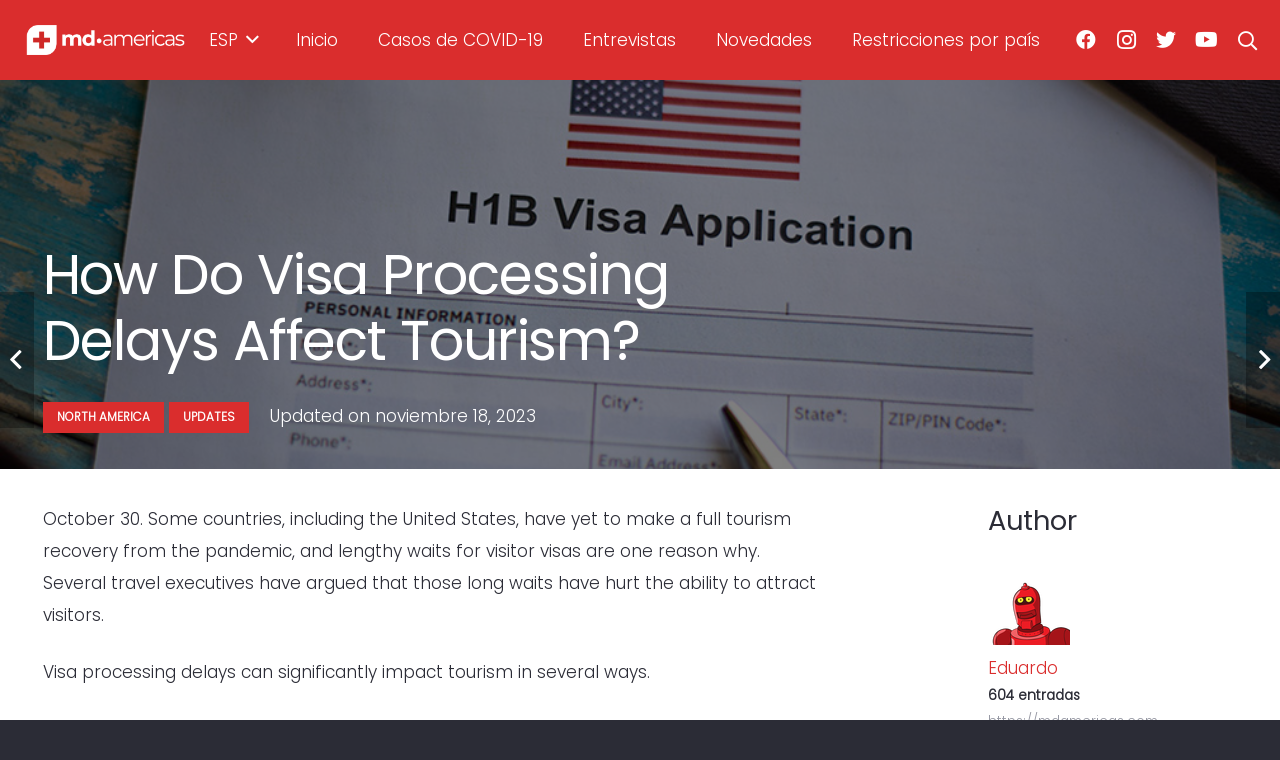

--- FILE ---
content_type: text/html; charset=UTF-8
request_url: https://mdamericas.com/north-america/how-do-visa-processing-delays-affect-tourism
body_size: 24207
content:
<!DOCTYPE HTML>
<html dir="ltr" lang="es" prefix="og: https://ogp.me/ns#">
<head>
	<meta charset="UTF-8">
	<title>How Do Visa Processing Delays Affect Tourism? - mdamericas</title>

		<!-- All in One SEO 4.5.3.1 - aioseo.com -->
		<meta name="description" content="October 30. Some countries, including the United States, have yet to make a full tourism recovery from the pandemic, and lengthy waits for visitor visas are one reason why. Several travel executives have argued that those long waits have hurt the ability to attract visitors. Visa processing delays can significantly impact tourism in several ways." />
		<meta name="robots" content="max-image-preview:large" />
		<link rel="canonical" href="https://mdamericas.com/north-america/how-do-visa-processing-delays-affect-tourism" />
		<meta name="generator" content="All in One SEO (AIOSEO) 4.5.3.1" />
		<meta property="og:locale" content="es_ES" />
		<meta property="og:site_name" content="mdamericas -" />
		<meta property="og:type" content="article" />
		<meta property="og:title" content="How Do Visa Processing Delays Affect Tourism? - mdamericas" />
		<meta property="og:description" content="October 30. Some countries, including the United States, have yet to make a full tourism recovery from the pandemic, and lengthy waits for visitor visas are one reason why. Several travel executives have argued that those long waits have hurt the ability to attract visitors. Visa processing delays can significantly impact tourism in several ways." />
		<meta property="og:url" content="https://mdamericas.com/north-america/how-do-visa-processing-delays-affect-tourism" />
		<meta property="og:image" content="https://mdamericas.com/wp-content/uploads/2022/08/md-america-logo-favicon.png" />
		<meta property="og:image:secure_url" content="https://mdamericas.com/wp-content/uploads/2022/08/md-america-logo-favicon.png" />
		<meta property="og:image:width" content="1064" />
		<meta property="og:image:height" content="1064" />
		<meta property="article:published_time" content="2023-11-18T19:03:26+00:00" />
		<meta property="article:modified_time" content="2023-11-18T19:03:26+00:00" />
		<meta name="twitter:card" content="summary_large_image" />
		<meta name="twitter:title" content="How Do Visa Processing Delays Affect Tourism? - mdamericas" />
		<meta name="twitter:description" content="October 30. Some countries, including the United States, have yet to make a full tourism recovery from the pandemic, and lengthy waits for visitor visas are one reason why. Several travel executives have argued that those long waits have hurt the ability to attract visitors. Visa processing delays can significantly impact tourism in several ways." />
		<meta name="twitter:image" content="https://mdamericas.com/wp-content/uploads/2022/08/md-america-logo-favicon.png" />
		<script type="application/ld+json" class="aioseo-schema">
			{"@context":"https:\/\/schema.org","@graph":[{"@type":"BlogPosting","@id":"https:\/\/mdamericas.com\/north-america\/how-do-visa-processing-delays-affect-tourism#blogposting","name":"How Do Visa Processing Delays Affect Tourism? - mdamericas","headline":"How Do Visa Processing Delays Affect Tourism?","author":{"@id":"https:\/\/mdamericas.com\/author\/eduardo#author"},"publisher":{"@id":"https:\/\/mdamericas.com\/#organization"},"image":{"@type":"ImageObject","url":"https:\/\/mdamericas.com\/wp-content\/uploads\/2023\/11\/9-1.jpg","width":1008,"height":672},"datePublished":"2023-11-18T14:03:26-05:00","dateModified":"2023-11-18T14:03:26-05:00","inLanguage":"es-ES","mainEntityOfPage":{"@id":"https:\/\/mdamericas.com\/north-america\/how-do-visa-processing-delays-affect-tourism#webpage"},"isPartOf":{"@id":"https:\/\/mdamericas.com\/north-america\/how-do-visa-processing-delays-affect-tourism#webpage"},"articleSection":"North America, Updates, USA, Visa"},{"@type":"BreadcrumbList","@id":"https:\/\/mdamericas.com\/north-america\/how-do-visa-processing-delays-affect-tourism#breadcrumblist","itemListElement":[{"@type":"ListItem","@id":"https:\/\/mdamericas.com\/#listItem","position":1,"name":"Hogar","item":"https:\/\/mdamericas.com\/","nextItem":"https:\/\/mdamericas.com\/category\/north-america#listItem"},{"@type":"ListItem","@id":"https:\/\/mdamericas.com\/category\/north-america#listItem","position":2,"name":"North America","previousItem":"https:\/\/mdamericas.com\/#listItem"}]},{"@type":"Organization","@id":"https:\/\/mdamericas.com\/#organization","name":"mdamericas.com","url":"https:\/\/mdamericas.com\/","logo":{"@type":"ImageObject","url":"https:\/\/mdamericas.com\/wp-content\/uploads\/2022\/08\/md-america-logo-favicon.png","@id":"https:\/\/mdamericas.com\/north-america\/how-do-visa-processing-delays-affect-tourism\/#organizationLogo","width":1064,"height":1064},"image":{"@id":"https:\/\/mdamericas.com\/#organizationLogo"}},{"@type":"Person","@id":"https:\/\/mdamericas.com\/author\/eduardo#author","url":"https:\/\/mdamericas.com\/author\/eduardo","name":"Eduardo","image":{"@type":"ImageObject","@id":"https:\/\/mdamericas.com\/north-america\/how-do-visa-processing-delays-affect-tourism#authorImage","url":"https:\/\/secure.gravatar.com\/avatar\/504fb3ec7b09b69c27dbc2fc7db7a8b8480c1a9bacc1fd346510445d76779214?s=96&d=robohash&r=g","width":96,"height":96,"caption":"Eduardo"}},{"@type":"WebPage","@id":"https:\/\/mdamericas.com\/north-america\/how-do-visa-processing-delays-affect-tourism#webpage","url":"https:\/\/mdamericas.com\/north-america\/how-do-visa-processing-delays-affect-tourism","name":"How Do Visa Processing Delays Affect Tourism? - mdamericas","description":"October 30. Some countries, including the United States, have yet to make a full tourism recovery from the pandemic, and lengthy waits for visitor visas are one reason why. Several travel executives have argued that those long waits have hurt the ability to attract visitors. Visa processing delays can significantly impact tourism in several ways.","inLanguage":"es-ES","isPartOf":{"@id":"https:\/\/mdamericas.com\/#website"},"breadcrumb":{"@id":"https:\/\/mdamericas.com\/north-america\/how-do-visa-processing-delays-affect-tourism#breadcrumblist"},"author":{"@id":"https:\/\/mdamericas.com\/author\/eduardo#author"},"creator":{"@id":"https:\/\/mdamericas.com\/author\/eduardo#author"},"image":{"@type":"ImageObject","url":"https:\/\/mdamericas.com\/wp-content\/uploads\/2023\/11\/9-1.jpg","@id":"https:\/\/mdamericas.com\/north-america\/how-do-visa-processing-delays-affect-tourism\/#mainImage","width":1008,"height":672},"primaryImageOfPage":{"@id":"https:\/\/mdamericas.com\/north-america\/how-do-visa-processing-delays-affect-tourism#mainImage"},"datePublished":"2023-11-18T14:03:26-05:00","dateModified":"2023-11-18T14:03:26-05:00"},{"@type":"WebSite","@id":"https:\/\/mdamericas.com\/#website","url":"https:\/\/mdamericas.com\/","name":"mdamericas","inLanguage":"es-ES","publisher":{"@id":"https:\/\/mdamericas.com\/#organization"}}]}
		</script>
		<!-- All in One SEO -->

<link rel="alternate" type="application/rss+xml" title="mdamericas &raquo; Feed" href="https://mdamericas.com/feed" />
<link rel="alternate" type="application/rss+xml" title="mdamericas &raquo; Feed de los comentarios" href="https://mdamericas.com/comments/feed" />
<link rel="alternate" type="application/rss+xml" title="mdamericas &raquo; Comentario How Do Visa Processing Delays Affect Tourism? del feed" href="https://mdamericas.com/north-america/how-do-visa-processing-delays-affect-tourism/feed" />
<link rel="alternate" title="oEmbed (JSON)" type="application/json+oembed" href="https://mdamericas.com/wp-json/oembed/1.0/embed?url=https%3A%2F%2Fmdamericas.com%2Fnorth-america%2Fhow-do-visa-processing-delays-affect-tourism" />
<link rel="alternate" title="oEmbed (XML)" type="text/xml+oembed" href="https://mdamericas.com/wp-json/oembed/1.0/embed?url=https%3A%2F%2Fmdamericas.com%2Fnorth-america%2Fhow-do-visa-processing-delays-affect-tourism&#038;format=xml" />
<meta name="viewport" content="width=device-width, initial-scale=1">
<meta name="SKYPE_TOOLBAR" content="SKYPE_TOOLBAR_PARSER_COMPATIBLE">
<meta name="theme-color" content="#2b2c36">
<meta property="og:title" content="How Do Visa Processing Delays Affect Tourism? - mdamericas">
<meta property="og:url" content="https://mdamericas.com/north-america/how-do-visa-processing-delays-affect-tourism">
<meta property="og:locale" content="es_ES">
<meta property="og:site_name" content="mdamericas">
<meta property="og:type" content="article">
<meta property="og:image" content="https://mdamericas.com/wp-content/uploads/2023/11/9-1.jpg" itemprop="image">
		<!-- This site uses the Google Analytics by MonsterInsights plugin v8.23.1 - Using Analytics tracking - https://www.monsterinsights.com/ -->
		<!-- Nota: MonsterInsights no está actualmente configurado en este sitio. El dueño del sitio necesita identificarse usando su cuenta de Google Analytics en el panel de ajustes de MonsterInsights. -->
					<!-- No tracking code set -->
				<!-- / Google Analytics by MonsterInsights -->
		<link rel="preload" href="https://mdamericas.com/wp-content/uploads/2022/07/Poppins-Thin.woff" as="font" type="font/woff" crossorigin><link rel="preload" href="https://mdamericas.com/wp-content/uploads/2022/07/Poppins-Light.woff" as="font" type="font/woff" crossorigin><link rel="preload" href="https://mdamericas.com/wp-content/uploads/2022/07/Poppins-Regular.woff" as="font" type="font/woff" crossorigin><link rel="preload" href="https://mdamericas.com/wp-content/uploads/2022/07/Poppins-SemiBold.woff" as="font" type="font/woff" crossorigin><style id='wp-img-auto-sizes-contain-inline-css'>
img:is([sizes=auto i],[sizes^="auto," i]){contain-intrinsic-size:3000px 1500px}
/*# sourceURL=wp-img-auto-sizes-contain-inline-css */
</style>
<style id='wp-emoji-styles-inline-css'>

	img.wp-smiley, img.emoji {
		display: inline !important;
		border: none !important;
		box-shadow: none !important;
		height: 1em !important;
		width: 1em !important;
		margin: 0 0.07em !important;
		vertical-align: -0.1em !important;
		background: none !important;
		padding: 0 !important;
	}
/*# sourceURL=wp-emoji-styles-inline-css */
</style>
<style id='classic-theme-styles-inline-css'>
/*! This file is auto-generated */
.wp-block-button__link{color:#fff;background-color:#32373c;border-radius:9999px;box-shadow:none;text-decoration:none;padding:calc(.667em + 2px) calc(1.333em + 2px);font-size:1.125em}.wp-block-file__button{background:#32373c;color:#fff;text-decoration:none}
/*# sourceURL=/wp-includes/css/classic-themes.min.css */
</style>
<link rel='stylesheet' id='contact-form-7-css' href='https://mdamericas.com/wp-content/plugins/contact-form-7/includes/css/styles.css?ver=5.8.5' media='all' />
<link rel='stylesheet' id='newsletter-css' href='https://mdamericas.com/wp-content/plugins/newsletter/style.css?ver=8.0.6' media='all' />
<link rel='stylesheet' id='us-style-css' href='https://mdamericas.com/wp-content/themes/Impreza/css/style.min.css?ver=8.8.2' media='all' />
<link rel="https://api.w.org/" href="https://mdamericas.com/wp-json/" /><link rel="alternate" title="JSON" type="application/json" href="https://mdamericas.com/wp-json/wp/v2/posts/10868" /><link rel="EditURI" type="application/rsd+xml" title="RSD" href="https://mdamericas.com/xmlrpc.php?rsd" />
<meta name="generator" content="WordPress 6.9" />
<link rel='shortlink' href='https://mdamericas.com/?p=10868' />
<script>var cov__contry = "Colombia";var cov__contry_text = "Colombia";var cov__mbx_token = "";var cov__err_msg ="Ha fallado la obtención de los datos, quizá no haya datos en el país seleccionado o no se pueda acceder temporalmente a la API.";var cov__plugin_dir = "https://mdamericas.com/wp-content/plugins/corona-virus-data/";var cov__cases = "Casos";var cov__deaths = "Fallecidos";var cov__recoverd = "Recuperados";var cov__cases_today = "Casos hoy";var cov__deaths_today = "Fallecidos hoy";var cov__critical = "Críticos";var cov__active = "Activos";var cov__casepmillion = "Casos por millón";var cov__deathspmillion = "Fallecidos por millón";var cov__history_global = "Datos diarios globales";var cov__history_c = "Datos diarios";var cov__popu = "Población";</script>		<script>
			if ( ! /Android|webOS|iPhone|iPad|iPod|BlackBerry|IEMobile|Opera Mini/i.test( navigator.userAgent ) ) {
				var root = document.getElementsByTagName( 'html' )[ 0 ]
				root.className += " no-touch";
			}
		</script>
		<meta name="generator" content="Powered by WPBakery Page Builder - drag and drop page builder for WordPress."/>
<meta name="generator" content="Powered by Slider Revolution 6.5.25 - responsive, Mobile-Friendly Slider Plugin for WordPress with comfortable drag and drop interface." />
<link rel="icon" href="https://mdamericas.com/wp-content/uploads/2022/08/md-america-logo-favicon-150x150.png" sizes="32x32" />
<link rel="icon" href="https://mdamericas.com/wp-content/uploads/2022/08/md-america-logo-favicon-300x300.png" sizes="192x192" />
<link rel="apple-touch-icon" href="https://mdamericas.com/wp-content/uploads/2022/08/md-america-logo-favicon-300x300.png" />
<meta name="msapplication-TileImage" content="https://mdamericas.com/wp-content/uploads/2022/08/md-america-logo-favicon-300x300.png" />
<script>function setREVStartSize(e){
			//window.requestAnimationFrame(function() {
				window.RSIW = window.RSIW===undefined ? window.innerWidth : window.RSIW;
				window.RSIH = window.RSIH===undefined ? window.innerHeight : window.RSIH;
				try {
					var pw = document.getElementById(e.c).parentNode.offsetWidth,
						newh;
					pw = pw===0 || isNaN(pw) || (e.l=="fullwidth" || e.layout=="fullwidth") ? window.RSIW : pw;
					e.tabw = e.tabw===undefined ? 0 : parseInt(e.tabw);
					e.thumbw = e.thumbw===undefined ? 0 : parseInt(e.thumbw);
					e.tabh = e.tabh===undefined ? 0 : parseInt(e.tabh);
					e.thumbh = e.thumbh===undefined ? 0 : parseInt(e.thumbh);
					e.tabhide = e.tabhide===undefined ? 0 : parseInt(e.tabhide);
					e.thumbhide = e.thumbhide===undefined ? 0 : parseInt(e.thumbhide);
					e.mh = e.mh===undefined || e.mh=="" || e.mh==="auto" ? 0 : parseInt(e.mh,0);
					if(e.layout==="fullscreen" || e.l==="fullscreen")
						newh = Math.max(e.mh,window.RSIH);
					else{
						e.gw = Array.isArray(e.gw) ? e.gw : [e.gw];
						for (var i in e.rl) if (e.gw[i]===undefined || e.gw[i]===0) e.gw[i] = e.gw[i-1];
						e.gh = e.el===undefined || e.el==="" || (Array.isArray(e.el) && e.el.length==0)? e.gh : e.el;
						e.gh = Array.isArray(e.gh) ? e.gh : [e.gh];
						for (var i in e.rl) if (e.gh[i]===undefined || e.gh[i]===0) e.gh[i] = e.gh[i-1];
											
						var nl = new Array(e.rl.length),
							ix = 0,
							sl;
						e.tabw = e.tabhide>=pw ? 0 : e.tabw;
						e.thumbw = e.thumbhide>=pw ? 0 : e.thumbw;
						e.tabh = e.tabhide>=pw ? 0 : e.tabh;
						e.thumbh = e.thumbhide>=pw ? 0 : e.thumbh;
						for (var i in e.rl) nl[i] = e.rl[i]<window.RSIW ? 0 : e.rl[i];
						sl = nl[0];
						for (var i in nl) if (sl>nl[i] && nl[i]>0) { sl = nl[i]; ix=i;}
						var m = pw>(e.gw[ix]+e.tabw+e.thumbw) ? 1 : (pw-(e.tabw+e.thumbw)) / (e.gw[ix]);
						newh =  (e.gh[ix] * m) + (e.tabh + e.thumbh);
					}
					var el = document.getElementById(e.c);
					if (el!==null && el) el.style.height = newh+"px";
					el = document.getElementById(e.c+"_wrapper");
					if (el!==null && el) {
						el.style.height = newh+"px";
						el.style.display = "block";
					}
				} catch(e){
					console.log("Failure at Presize of Slider:" + e)
				}
			//});
		  };</script>
<noscript><style> .wpb_animate_when_almost_visible { opacity: 1; }</style></noscript>		<style id="us-icon-fonts">@font-face{font-display:block;font-style:normal;font-family:"fontawesome";font-weight:900;src:url("https://mdamericas.com/wp-content/themes/Impreza/fonts/fa-solid-900.woff2?ver=8.8.2") format("woff2"),url("https://mdamericas.com/wp-content/themes/Impreza/fonts/fa-solid-900.woff?ver=8.8.2") format("woff")}.fas{font-family:"fontawesome";font-weight:900}@font-face{font-display:block;font-style:normal;font-family:"fontawesome";font-weight:400;src:url("https://mdamericas.com/wp-content/themes/Impreza/fonts/fa-regular-400.woff2?ver=8.8.2") format("woff2"),url("https://mdamericas.com/wp-content/themes/Impreza/fonts/fa-regular-400.woff?ver=8.8.2") format("woff")}.far{font-family:"fontawesome";font-weight:400}@font-face{font-display:block;font-style:normal;font-family:"fontawesome";font-weight:300;src:url("https://mdamericas.com/wp-content/themes/Impreza/fonts/fa-light-300.woff2?ver=8.8.2") format("woff2"),url("https://mdamericas.com/wp-content/themes/Impreza/fonts/fa-light-300.woff?ver=8.8.2") format("woff")}.fal{font-family:"fontawesome";font-weight:300}@font-face{font-display:block;font-style:normal;font-family:"Font Awesome 5 Duotone";font-weight:900;src:url("https://mdamericas.com/wp-content/themes/Impreza/fonts/fa-duotone-900.woff2?ver=8.8.2") format("woff2"),url("https://mdamericas.com/wp-content/themes/Impreza/fonts/fa-duotone-900.woff?ver=8.8.2") format("woff")}.fad{font-family:"Font Awesome 5 Duotone";font-weight:900}.fad{position:relative}.fad:before{position:absolute}.fad:after{opacity:0.4}@font-face{font-display:block;font-style:normal;font-family:"Font Awesome 5 Brands";font-weight:400;src:url("https://mdamericas.com/wp-content/themes/Impreza/fonts/fa-brands-400.woff2?ver=8.8.2") format("woff2"),url("https://mdamericas.com/wp-content/themes/Impreza/fonts/fa-brands-400.woff?ver=8.8.2") format("woff")}.fab{font-family:"Font Awesome 5 Brands";font-weight:400}@font-face{font-display:block;font-style:normal;font-family:"Material Icons";font-weight:400;src:url("https://mdamericas.com/wp-content/themes/Impreza/fonts/material-icons.woff2?ver=8.8.2") format("woff2"),url("https://mdamericas.com/wp-content/themes/Impreza/fonts/material-icons.woff?ver=8.8.2") format("woff")}.material-icons{font-family:"Material Icons";font-weight:400}</style>
				<style id="us-theme-options-css">:root{--color-header-middle-bg:#2b2c36;--color-header-middle-bg-grad:#2b2c36;--color-header-middle-text:#edf0f2;--color-header-middle-text-hover:#ffffff;--color-header-transparent-bg:transparent;--color-header-transparent-bg-grad:transparent;--color-header-transparent-text:#ffffff;--color-header-transparent-text-hover:#da2d2d;--color-chrome-toolbar:#2b2c36;--color-chrome-toolbar-grad:#2b2c36;--color-header-top-bg:#2b2c36;--color-header-top-bg-grad:#2b2c36;--color-header-top-text:#d3d8db;--color-header-top-text-hover:#da2d2d;--color-header-top-transparent-bg:rgba(0,0,0,0.2);--color-header-top-transparent-bg-grad:rgba(0,0,0,0.2);--color-header-top-transparent-text:rgba(255,255,255,0.66);--color-header-top-transparent-text-hover:#fff;--color-content-bg:#ffffff;--color-content-bg-grad:#ffffff;--color-content-bg-alt:#f2f4f5;--color-content-bg-alt-grad:#f2f4f5;--color-content-border:#dce0e3;--color-content-heading:#2b2c36;--color-content-heading-grad:#2b2c36;--color-content-text:#2b2c36;--color-content-link:#da2d2d;--color-content-link-hover:#da2d2d;--color-content-primary:#da2d2d;--color-content-primary-grad:#da2d2d;--color-content-secondary:#6b748b;--color-content-secondary-grad:#6b748b;--color-content-faded:#9698a3;--color-content-overlay:rgba(0,0,0,0.75);--color-content-overlay-grad:rgba(0,0,0,0.75);--color-alt-content-bg:#2b2c36;--color-alt-content-bg-grad:#2b2c36;--color-alt-content-bg-alt:#363845;--color-alt-content-bg-alt-grad:#363845;--color-alt-content-border:#4e5663;--color-alt-content-heading:#ffffff;--color-alt-content-heading-grad:#ffffff;--color-alt-content-text:#f2f4f5;--color-alt-content-link:#da2d2d;--color-alt-content-link-hover:#da2d2d;--color-alt-content-primary:#da2d2d;--color-alt-content-primary-grad:#da2d2d;--color-alt-content-secondary:#6b748b;--color-alt-content-secondary-grad:#6b748b;--color-alt-content-faded:#9698a3;--color-alt-content-overlay:rgba(218,45,45,0.35);--color-alt-content-overlay-grad:rgba(218,45,45,0.35);--color-footer-bg:#2b2c36;--color-footer-bg-grad:#2b2c36;--color-footer-bg-alt:#363845;--color-footer-bg-alt-grad:#363845;--color-footer-border:#4e5663;--color-footer-text:#9698a3;--color-footer-link:#ffffff;--color-footer-link-hover:#da2d2d;--color-subfooter-bg:#2b2c36;--color-subfooter-bg-grad:#2b2c36;--color-subfooter-bg-alt:#363845;--color-subfooter-bg-alt-grad:#363845;--color-subfooter-border:#4e5663;--color-subfooter-heading:#aab2bd;--color-subfooter-heading-grad:#aab2bd;--color-subfooter-text:#9698a3;--color-subfooter-link:#ffffff;--color-subfooter-link-hover:#da2d2d;--color-content-primary-faded:rgba(218,45,45,0.15);--box-shadow:0 5px 15px rgba(0,0,0,.15);--box-shadow-up:0 -5px 15px rgba(0,0,0,.15);--site-content-width:1240px;--inputs-font-size:1rem;--inputs-height:2.8rem;--inputs-padding:0.8rem;--inputs-border-width:0px;--inputs-text-color:var(--color-content-text);--font-body:"Poppins Light";--font-h1:"Poppins regular";--font-h2:"Poppins regular";--font-h3:"Poppins regular";--font-h4:"Poppins regular";--font-h5:"Poppins regular";--font-h6:"Poppins regular"}html,.l-header .widget,.menu-item-object-us_page_block{font-family:var(--font-body);font-weight:;font-size:17px;line-height:32px}@font-face{font-display:swap;font-style:normal;font-family:"Poppins thin";font-weight:400;src:url(https://mdamericas.com/wp-content/uploads/2022/07/Poppins-Thin.woff) format("woff")}@font-face{font-display:swap;font-style:normal;font-family:"Poppins Light";font-weight:400;src:url(https://mdamericas.com/wp-content/uploads/2022/07/Poppins-Light.woff) format("woff")}@font-face{font-display:swap;font-style:normal;font-family:"Poppins regular";font-weight:400;src:url(https://mdamericas.com/wp-content/uploads/2022/07/Poppins-Regular.woff) format("woff")}@font-face{font-display:swap;font-style:normal;font-family:"Poppins semibold";font-weight:400;src:url(https://mdamericas.com/wp-content/uploads/2022/07/Poppins-SemiBold.woff) format("woff")}h1{font-family:var(--font-h1);font-weight:500;font-size:3.2rem;line-height:1.20;letter-spacing:-0.02em;margin-bottom:1.5rem}h2{font-family:var(--font-h2);font-weight:500;font-size:2rem;line-height:1.3;letter-spacing:-0.02em;margin-bottom:1.5rem;text-transform:capitalize}h3{font-family:var(--font-h3);font-weight:500;font-size:1.6rem;line-height:1.3;letter-spacing:-0.02em;margin-bottom:1.5rem}.widgettitle,h4{font-family:var(--font-h4);font-weight:500;font-size:1.40rem;line-height:1.3;letter-spacing:-0.02em;margin-bottom:1.5rem}h5{font-family:var(--font-h5);font-weight:500;font-size:1.20rem;line-height:1.6;letter-spacing:0em;margin-bottom:1.5rem}h6{font-family:var(--font-h6);font-weight:500;font-size:1rem;line-height:1.6;letter-spacing:0em;margin-bottom:1.5rem}@media (max-width:600px){html{font-size:16px;line-height:29px}h1{font-size:2.6rem}h1.vc_custom_heading:not([class*="us_custom_"]){font-size:2.6rem!important}h2{font-size:1.6rem}h2.vc_custom_heading:not([class*="us_custom_"]){font-size:1.6rem!important}h3{font-size:1.4rem}h3.vc_custom_heading:not([class*="us_custom_"]){font-size:1.4rem!important}.widgettitle,h4{font-size:1.20rem}h4.vc_custom_heading:not([class*="us_custom_"]){font-size:1.20rem!important}h5{font-size:1.20rem}h5.vc_custom_heading:not([class*="us_custom_"]){font-size:1.20rem!important}h6{font-size:1rem}h6.vc_custom_heading:not([class*="us_custom_"]){font-size:1rem!important}}body{background:var(--color-alt-content-bg)}.l-canvas.type_boxed,.l-canvas.type_boxed .l-subheader,.l-canvas.type_boxed~.l-footer{max-width:1366px}.l-subheader-h,.l-section-h,.l-main .aligncenter,.w-tabs-section-content-h{max-width:1240px}.post-password-form{max-width:calc(1240px + 5rem)}@media screen and (max-width:1325px){.l-main .aligncenter{max-width:calc(100vw - 5rem)}}@media (min-width:1367px){body.usb_preview .hide_on_default{opacity:0.25!important}.vc_hidden-lg,body:not(.usb_preview) .hide_on_default{display:none!important}}@media (min-width:1025px) and (max-width:1366px){body.usb_preview .hide_on_laptops{opacity:0.25!important}.vc_hidden-md,body:not(.usb_preview) .hide_on_laptops{display:none!important}}@media (min-width:601px) and (max-width:1024px){body.usb_preview .hide_on_tablets{opacity:0.25!important}.vc_hidden-sm,body:not(.usb_preview) .hide_on_tablets{display:none!important}}@media (max-width:600px){body.usb_preview .hide_on_mobiles{opacity:0.25!important}.vc_hidden-xs,body:not(.usb_preview) .hide_on_mobiles{display:none!important}}@media (max-width:600px){.g-cols.type_default>div[class*="vc_col-xs-"]{margin-top:1rem;margin-bottom:1rem}.g-cols>div:not([class*="vc_col-xs-"]){width:100%;margin:0 0 1.5rem}.g-cols.reversed>div:last-of-type{order:-1}.g-cols.type_boxes>div,.g-cols.reversed>div:first-child,.g-cols:not(.reversed)>div:last-child,.g-cols>div.has_bg_color{margin-bottom:0}.vc_col-xs-1{width:8.3333%}.vc_col-xs-2{width:16.6666%}.vc_col-xs-1\/5{width:20%}.vc_col-xs-3{width:25%}.vc_col-xs-4{width:33.3333%}.vc_col-xs-2\/5{width:40%}.vc_col-xs-5{width:41.6666%}.vc_col-xs-6{width:50%}.vc_col-xs-7{width:58.3333%}.vc_col-xs-3\/5{width:60%}.vc_col-xs-8{width:66.6666%}.vc_col-xs-9{width:75%}.vc_col-xs-4\/5{width:80%}.vc_col-xs-10{width:83.3333%}.vc_col-xs-11{width:91.6666%}.vc_col-xs-12{width:100%}.vc_col-xs-offset-0{margin-left:0}.vc_col-xs-offset-1{margin-left:8.3333%}.vc_col-xs-offset-2{margin-left:16.6666%}.vc_col-xs-offset-1\/5{margin-left:20%}.vc_col-xs-offset-3{margin-left:25%}.vc_col-xs-offset-4{margin-left:33.3333%}.vc_col-xs-offset-2\/5{margin-left:40%}.vc_col-xs-offset-5{margin-left:41.6666%}.vc_col-xs-offset-6{margin-left:50%}.vc_col-xs-offset-7{margin-left:58.3333%}.vc_col-xs-offset-3\/5{margin-left:60%}.vc_col-xs-offset-8{margin-left:66.6666%}.vc_col-xs-offset-9{margin-left:75%}.vc_col-xs-offset-4\/5{margin-left:80%}.vc_col-xs-offset-10{margin-left:83.3333%}.vc_col-xs-offset-11{margin-left:91.6666%}.vc_col-xs-offset-12{margin-left:100%}}@media (min-width:601px){.vc_col-sm-1{width:8.3333%}.vc_col-sm-2{width:16.6666%}.vc_col-sm-1\/5{width:20%}.vc_col-sm-3{width:25%}.vc_col-sm-4{width:33.3333%}.vc_col-sm-2\/5{width:40%}.vc_col-sm-5{width:41.6666%}.vc_col-sm-6{width:50%}.vc_col-sm-7{width:58.3333%}.vc_col-sm-3\/5{width:60%}.vc_col-sm-8{width:66.6666%}.vc_col-sm-9{width:75%}.vc_col-sm-4\/5{width:80%}.vc_col-sm-10{width:83.3333%}.vc_col-sm-11{width:91.6666%}.vc_col-sm-12{width:100%}.vc_col-sm-offset-0{margin-left:0}.vc_col-sm-offset-1{margin-left:8.3333%}.vc_col-sm-offset-2{margin-left:16.6666%}.vc_col-sm-offset-1\/5{margin-left:20%}.vc_col-sm-offset-3{margin-left:25%}.vc_col-sm-offset-4{margin-left:33.3333%}.vc_col-sm-offset-2\/5{margin-left:40%}.vc_col-sm-offset-5{margin-left:41.6666%}.vc_col-sm-offset-6{margin-left:50%}.vc_col-sm-offset-7{margin-left:58.3333%}.vc_col-sm-offset-3\/5{margin-left:60%}.vc_col-sm-offset-8{margin-left:66.6666%}.vc_col-sm-offset-9{margin-left:75%}.vc_col-sm-offset-4\/5{margin-left:80%}.vc_col-sm-offset-10{margin-left:83.3333%}.vc_col-sm-offset-11{margin-left:91.6666%}.vc_col-sm-offset-12{margin-left:100%}}@media (min-width:1025px){.vc_col-md-1{width:8.3333%}.vc_col-md-2{width:16.6666%}.vc_col-md-1\/5{width:20%}.vc_col-md-3{width:25%}.vc_col-md-4{width:33.3333%}.vc_col-md-2\/5{width:40%}.vc_col-md-5{width:41.6666%}.vc_col-md-6{width:50%}.vc_col-md-7{width:58.3333%}.vc_col-md-3\/5{width:60%}.vc_col-md-8{width:66.6666%}.vc_col-md-9{width:75%}.vc_col-md-4\/5{width:80%}.vc_col-md-10{width:83.3333%}.vc_col-md-11{width:91.6666%}.vc_col-md-12{width:100%}.vc_col-md-offset-0{margin-left:0}.vc_col-md-offset-1{margin-left:8.3333%}.vc_col-md-offset-2{margin-left:16.6666%}.vc_col-md-offset-1\/5{margin-left:20%}.vc_col-md-offset-3{margin-left:25%}.vc_col-md-offset-4{margin-left:33.3333%}.vc_col-md-offset-2\/5{margin-left:40%}.vc_col-md-offset-5{margin-left:41.6666%}.vc_col-md-offset-6{margin-left:50%}.vc_col-md-offset-7{margin-left:58.3333%}.vc_col-md-offset-3\/5{margin-left:60%}.vc_col-md-offset-8{margin-left:66.6666%}.vc_col-md-offset-9{margin-left:75%}.vc_col-md-offset-4\/5{margin-left:80%}.vc_col-md-offset-10{margin-left:83.3333%}.vc_col-md-offset-11{margin-left:91.6666%}.vc_col-md-offset-12{margin-left:100%}}@media (min-width:1367px){.vc_col-lg-1{width:8.3333%}.vc_col-lg-2{width:16.6666%}.vc_col-lg-1\/5{width:20%}.vc_col-lg-3{width:25%}.vc_col-lg-4{width:33.3333%}.vc_col-lg-2\/5{width:40%}.vc_col-lg-5{width:41.6666%}.vc_col-lg-6{width:50%}.vc_col-lg-7{width:58.3333%}.vc_col-lg-3\/5{width:60%}.vc_col-lg-8{width:66.6666%}.vc_col-lg-9{width:75%}.vc_col-lg-4\/5{width:80%}.vc_col-lg-10{width:83.3333%}.vc_col-lg-11{width:91.6666%}.vc_col-lg-12{width:100%}.vc_col-lg-offset-0{margin-left:0}.vc_col-lg-offset-1{margin-left:8.3333%}.vc_col-lg-offset-2{margin-left:16.6666%}.vc_col-lg-offset-1\/5{margin-left:20%}.vc_col-lg-offset-3{margin-left:25%}.vc_col-lg-offset-4{margin-left:33.3333%}.vc_col-lg-offset-2\/5{margin-left:40%}.vc_col-lg-offset-5{margin-left:41.6666%}.vc_col-lg-offset-6{margin-left:50%}.vc_col-lg-offset-7{margin-left:58.3333%}.vc_col-lg-offset-3\/5{margin-left:60%}.vc_col-lg-offset-8{margin-left:66.6666%}.vc_col-lg-offset-9{margin-left:75%}.vc_col-lg-offset-4\/5{margin-left:80%}.vc_col-lg-offset-10{margin-left:83.3333%}.vc_col-lg-offset-11{margin-left:91.6666%}.vc_col-lg-offset-12{margin-left:100%}}@media (min-width:601px) and (max-width:1024px){.g-cols.via_flex.type_default>div[class*="vc_col-md-"],.g-cols.via_flex.type_default>div[class*="vc_col-lg-"]{margin-top:1rem;margin-bottom:1rem}}@media (min-width:1025px) and (max-width:1366px){.g-cols.via_flex.type_default>div[class*="vc_col-lg-"]{margin-top:1rem;margin-bottom:1rem}}@media (max-width:767px){.l-canvas{overflow:hidden}.g-cols.stacking_default.reversed>div:last-of-type{order:-1}.g-cols.stacking_default.via_flex>div:not([class*=" vc_col-"]){width:100%;margin:0 0 1.5rem}.g-cols.stacking_default.via_grid.mobiles-cols_1{grid-template-columns:100%}.g-cols.stacking_default.via_flex.type_boxes>div,.g-cols.stacking_default.via_flex.reversed>div:first-child,.g-cols.stacking_default.via_flex:not(.reversed)>div:last-child,.g-cols.stacking_default.via_flex>div.has_bg_color{margin-bottom:0}.g-cols.stacking_default.via_flex.type_default>.wpb_column.stretched{margin-left:-1rem;margin-right:-1rem}.g-cols.stacking_default.via_grid.mobiles-cols_1>.wpb_column.stretched,.g-cols.stacking_default.via_flex.type_boxes>.wpb_column.stretched{margin-left:-2.5rem;margin-right:-2.5rem;width:auto}.vc_column-inner.type_sticky>.wpb_wrapper,.vc_column_container.type_sticky>.vc_column-inner{top:0!important}}@media (min-width:768px){body:not(.rtl) .l-section.for_sidebar.at_left>div>.l-sidebar,.rtl .l-section.for_sidebar.at_right>div>.l-sidebar{order:-1}.vc_column_container.type_sticky>.vc_column-inner,.vc_column-inner.type_sticky>.wpb_wrapper{position:-webkit-sticky;position:sticky}.l-section.type_sticky{position:-webkit-sticky;position:sticky;top:0;z-index:11;transform:translateZ(0); transition:top 0.3s cubic-bezier(.78,.13,.15,.86) 0.1s}.admin-bar .l-section.type_sticky{top:32px}.l-section.type_sticky>.l-section-h{transition:padding-top 0.3s}.header_hor .l-header.pos_fixed:not(.down)~.l-main .l-section.type_sticky:not(:first-of-type){top:var(--header-sticky-height)}.admin-bar.header_hor .l-header.pos_fixed:not(.down)~.l-main .l-section.type_sticky:not(:first-of-type){top:calc( var(--header-sticky-height) + 32px )}.header_hor .l-header.pos_fixed.sticky:not(.down)~.l-main .l-section.type_sticky:first-of-type>.l-section-h{padding-top:var(--header-sticky-height)}}@media screen and (min-width:1325px){.g-cols.via_flex.type_default>.wpb_column.stretched:first-of-type{margin-left:calc( var(--site-content-width) / 2 + 0px / 2 + 1.5rem - 50vw)}.g-cols.via_flex.type_default>.wpb_column.stretched:last-of-type{margin-right:calc( var(--site-content-width) / 2 + 0px / 2 + 1.5rem - 50vw)}.l-main .alignfull, .w-separator.width_screen,.g-cols.via_grid>.wpb_column.stretched:first-of-type,.g-cols.via_flex.type_boxes>.wpb_column.stretched:first-of-type{margin-left:calc( var(--site-content-width) / 2 + 0px / 2 - 50vw )}.l-main .alignfull, .w-separator.width_screen,.g-cols.via_grid>.wpb_column.stretched:last-of-type,.g-cols.via_flex.type_boxes>.wpb_column.stretched:last-of-type{margin-right:calc( var(--site-content-width) / 2 + 0px / 2 - 50vw )}}@media (max-width:600px){.w-form-row.for_submit .w-btn{font-size:var(--btn-size-mobiles)!important}}a,button,input[type="submit"],.ui-slider-handle{outline:none!important}.w-toplink,.w-header-show{background:rgba(0,0,0,0.3)}.no-touch .w-toplink.active:hover,.no-touch .w-header-show:hover{background:var(--color-content-primary-grad)}button[type="submit"]:not(.w-btn),input[type="submit"]:not(.w-btn),.us-nav-style_1>*,.navstyle_1>.owl-nav div,.us-btn-style_1{font-family:var(--font-h1);font-size:16px;line-height:1.20!important;font-weight:700;font-style:normal;text-transform:uppercase;letter-spacing:0.05em;border-radius:0em;padding:0.8em 1.5em;background:var(--color-content-primary);border-color:transparent;color:#ffffff!important}button[type="submit"]:not(.w-btn):before,input[type="submit"]:not(.w-btn),.us-nav-style_1>*:before,.navstyle_1>.owl-nav div:before,.us-btn-style_1:before{border-width:0px}.no-touch button[type="submit"]:not(.w-btn):hover,.no-touch input[type="submit"]:not(.w-btn):hover,.us-nav-style_1>span.current,.no-touch .us-nav-style_1>a:hover,.no-touch .navstyle_1>.owl-nav div:hover,.no-touch .us-btn-style_1:hover{background:var(--color-content-secondary);border-color:transparent;color:#ffffff!important}.us-nav-style_1>*{min-width:calc(1.20em + 2 * 0.8em)}.us-nav-style_4>*,.navstyle_4>.owl-nav div,.us-btn-style_4{font-size:1rem;line-height:1.2!important;font-weight:400;font-style:normal;text-transform:none;letter-spacing:0em;border-radius:0em;padding:0em 0em;background:transparent;border-color:transparent;color:var(--color-content-link)!important}.us-nav-style_4>*:before,.navstyle_4>.owl-nav div:before,.us-btn-style_4:before{border-width:0px}.us-nav-style_4>span.current,.no-touch .us-nav-style_4>a:hover,.no-touch .navstyle_4>.owl-nav div:hover,.no-touch .us-btn-style_4:hover{background:transparent;border-color:transparent;color:var(--color-content-link-hover)!important}.us-nav-style_4>*{min-width:calc(1.2em + 2 * 0em)}.us-nav-style_5>*,.navstyle_5>.owl-nav div,.us-btn-style_5{font-family:var(--font-body);font-size:16px;line-height:1.2!important;font-weight:700;font-style:normal;text-transform:none;letter-spacing:0em;border-radius:0em;padding:1.2em 1.2em;background:var(--color-content-bg-alt);border-color:transparent;color:var(--color-content-text)!important}.us-nav-style_5>*:before,.navstyle_5>.owl-nav div:before,.us-btn-style_5:before{border-width:2px}.us-nav-style_5>span.current,.no-touch .us-nav-style_5>a:hover,.no-touch .navstyle_5>.owl-nav div:hover,.no-touch .us-btn-style_5:hover{background:var(--color-content-border);border-color:transparent;color:var(--color-content-text)!important}.us-nav-style_5>*{min-width:calc(1.2em + 2 * 1.2em)}.w-filter.state_desktop.style_drop_default .w-filter-item-title,.select2-selection,select,textarea,input:not([type="submit"]),.w-form-checkbox,.w-form-radio{font-weight:400;letter-spacing:0em;border-radius:0rem;background:var(--color-content-bg-alt);border-color:var(--color-content-border);color:var(--color-content-text);box-shadow:0px 1px 0px 0px rgba(0,0,0,0.08) inset}.w-filter.state_desktop.style_drop_default .w-filter-item-title:focus,.select2-container--open .select2-selection,select:focus,textarea:focus,input:not([type="submit"]):focus,input:focus + .w-form-checkbox,input:focus + .w-form-radio{box-shadow:0px 0px 0px 2px var(--color-content-link)}.w-form-row.move_label .w-form-row-label{font-size:1rem;top:calc(2.8rem/2 + 0px - 0.7em);margin:0 0.8rem;background-color:var(--color-content-bg-alt);color:var(--color-content-text)}.w-form-row.with_icon.move_label .w-form-row-label{margin-left:calc(1.6em + 0.8rem)}.color_alternate input:not([type="submit"]),.color_alternate textarea,.color_alternate select,.color_alternate .w-form-checkbox,.color_alternate .w-form-radio,.color_alternate .move_label .w-form-row-label{background:var(--color-alt-content-bg-alt-grad)}.color_footer-top input:not([type="submit"]),.color_footer-top textarea,.color_footer-top select,.color_footer-top .w-form-checkbox,.color_footer-top .w-form-radio,.color_footer-top .w-form-row.move_label .w-form-row-label{background:var(--color-subfooter-bg-alt-grad)}.color_footer-bottom input:not([type="submit"]),.color_footer-bottom textarea,.color_footer-bottom select,.color_footer-bottom .w-form-checkbox,.color_footer-bottom .w-form-radio,.color_footer-bottom .w-form-row.move_label .w-form-row-label{background:var(--color-footer-bg-alt-grad)}.color_alternate input:not([type="submit"]),.color_alternate textarea,.color_alternate select,.color_alternate .w-form-checkbox,.color_alternate .w-form-radio{border-color:var(--color-alt-content-border)}.color_footer-top input:not([type="submit"]),.color_footer-top textarea,.color_footer-top select,.color_footer-top .w-form-checkbox,.color_footer-top .w-form-radio{border-color:var(--color-subfooter-border)}.color_footer-bottom input:not([type="submit"]),.color_footer-bottom textarea,.color_footer-bottom select,.color_footer-bottom .w-form-checkbox,.color_footer-bottom .w-form-radio{border-color:var(--color-footer-border)}.color_alternate input:not([type="submit"]),.color_alternate textarea,.color_alternate select,.color_alternate .w-form-checkbox,.color_alternate .w-form-radio,.color_alternate .w-form-row-field>i,.color_alternate .w-form-row-field:after,.color_alternate .widget_search form:after,.color_footer-top input:not([type="submit"]),.color_footer-top textarea,.color_footer-top select,.color_footer-top .w-form-checkbox,.color_footer-top .w-form-radio,.color_footer-top .w-form-row-field>i,.color_footer-top .w-form-row-field:after,.color_footer-top .widget_search form:after,.color_footer-bottom input:not([type="submit"]),.color_footer-bottom textarea,.color_footer-bottom select,.color_footer-bottom .w-form-checkbox,.color_footer-bottom .w-form-radio,.color_footer-bottom .w-form-row-field>i,.color_footer-bottom .w-form-row-field:after,.color_footer-bottom .widget_search form:after{color:inherit}.style_phone6-1>*{background-image:url(https://mdamericas.com/wp-content/themes/Impreza/img/phone-6-black-real.png)}.style_phone6-2>*{background-image:url(https://mdamericas.com/wp-content/themes/Impreza/img/phone-6-white-real.png)}.style_phone6-3>*{background-image:url(https://mdamericas.com/wp-content/themes/Impreza/img/phone-6-black-flat.png)}.style_phone6-4>*{background-image:url(https://mdamericas.com/wp-content/themes/Impreza/img/phone-6-white-flat.png)}.leaflet-default-icon-path{background-image:url(https://mdamericas.com/wp-content/themes/Impreza/common/css/vendor/images/marker-icon.png)}.header_hor .w-nav.type_desktop .menu-item-8864 .w-nav-list.level_2{left:0;right:0;transform-origin:50% 0;background:var(--color-content-bg);color:var(--color-content-text);padding:2rem}.header_hor .w-nav.type_desktop .menu-item-8864{position:static}.header_hor .w-nav.type_desktop .menu-item-8856 .w-nav-list.level_2{left:0;right:0;transform-origin:50% 0;background:var(--color-content-bg);color:var(--color-content-text);padding:2rem}.header_hor .w-nav.type_desktop .menu-item-8856{position:static}.header_hor .w-nav.type_desktop .menu-item-8857 .w-nav-list.level_2{left:0;right:0;transform-origin:50% 0;background:var(--color-content-bg);color:var(--color-content-text);padding:2rem}.header_hor .w-nav.type_desktop .menu-item-8857{position:static}.header_hor .w-nav.type_desktop .menu-item-8858 .w-nav-list.level_2{left:0;right:0;transform-origin:50% 0;background:var(--color-content-bg);color:var(--color-content-text);padding:2rem}.header_hor .w-nav.type_desktop .menu-item-8858{position:static}</style>
				<style id="us-header-css"> .l-subheader.at_middle,.l-subheader.at_middle .w-dropdown-list,.l-subheader.at_middle .type_mobile .w-nav-list.level_1{background:#da2d2d;color:#ffffff}.no-touch .l-subheader.at_middle a:hover,.no-touch .l-header.bg_transparent .l-subheader.at_middle .w-dropdown.opened a:hover{color:#f5f5f5}.l-header.bg_transparent:not(.sticky) .l-subheader.at_middle{background:var(--color-header-transparent-bg);color:var(--color-header-transparent-text)}.no-touch .l-header.bg_transparent:not(.sticky) .at_middle .w-cart-link:hover,.no-touch .l-header.bg_transparent:not(.sticky) .at_middle .w-text a:hover,.no-touch .l-header.bg_transparent:not(.sticky) .at_middle .w-html a:hover,.no-touch .l-header.bg_transparent:not(.sticky) .at_middle .w-nav>a:hover,.no-touch .l-header.bg_transparent:not(.sticky) .at_middle .w-menu a:hover,.no-touch .l-header.bg_transparent:not(.sticky) .at_middle .w-search>a:hover,.no-touch .l-header.bg_transparent:not(.sticky) .at_middle .w-dropdown a:hover,.no-touch .l-header.bg_transparent:not(.sticky) .at_middle .type_desktop .menu-item.level_1:hover>a{color:#f5f5f5}.header_ver .l-header{background:#da2d2d;color:#ffffff}@media (min-width:1367px){.hidden_for_default{display:none!important}.l-subheader.at_top{display:none}.l-subheader.at_bottom{display:none}.l-header{position:relative;z-index:111;width:100%}.l-subheader{margin:0 auto}.l-subheader.width_full{padding-left:1.5rem;padding-right:1.5rem}.l-subheader-h{display:flex;align-items:center;position:relative;margin:0 auto;height:inherit}.w-header-show{display:none}.l-header.pos_fixed{position:fixed;left:0}.l-header.pos_fixed:not(.notransition) .l-subheader{transition-property:transform,background,box-shadow,line-height,height;transition-duration:0.3s;transition-timing-function:cubic-bezier(.78,.13,.15,.86)}.header_hor .l-header.sticky_auto_hide{transition:transform 0.3s cubic-bezier(.78,.13,.15,.86) 0.1s}.header_hor .l-header.sticky_auto_hide.down{transform:translateY(-110%)}.l-header.bg_transparent:not(.sticky) .l-subheader{box-shadow:none!important;background:none}.l-header.bg_transparent~.l-main .l-section.width_full.height_auto:first-of-type>.l-section-h{padding-top:0!important;padding-bottom:0!important}.l-header.pos_static.bg_transparent{position:absolute;left:0}.l-subheader.width_full .l-subheader-h{max-width:none!important}.l-header.shadow_thin .l-subheader.at_middle,.l-header.shadow_thin .l-subheader.at_bottom{box-shadow:0 1px 0 rgba(0,0,0,0.08)}.l-header.shadow_wide .l-subheader.at_middle,.l-header.shadow_wide .l-subheader.at_bottom{box-shadow:0 3px 5px -1px rgba(0,0,0,0.1),0 2px 1px -1px rgba(0,0,0,0.05)}.header_hor .l-subheader-cell>.w-cart{margin-left:0;margin-right:0}:root{--header-height:80px;--header-sticky-height:50px}.l-header:before{content:'80'}.l-header.sticky:before{content:'50'}.l-subheader.at_top{line-height:40px;height:40px}.l-header.sticky .l-subheader.at_top{line-height:40px;height:40px}.l-subheader.at_middle{line-height:80px;height:80px}.l-header.sticky .l-subheader.at_middle{line-height:50px;height:50px}.l-subheader.at_bottom{line-height:50px;height:50px}.l-header.sticky .l-subheader.at_bottom{line-height:50px;height:50px}.headerinpos_above .l-header.pos_fixed{overflow:hidden;transition:transform 0.3s;transform:translate3d(0,-100%,0)}.headerinpos_above .l-header.pos_fixed.sticky{overflow:visible;transform:none}.headerinpos_above .l-header.pos_fixed~.l-section>.l-section-h,.headerinpos_above .l-header.pos_fixed~.l-main .l-section:first-of-type>.l-section-h{padding-top:0!important}.headerinpos_below .l-header.pos_fixed:not(.sticky){position:absolute;top:100%}.headerinpos_below .l-header.pos_fixed~.l-main>.l-section:first-of-type>.l-section-h{padding-top:0!important}.headerinpos_below .l-header.pos_fixed~.l-main .l-section.full_height:nth-of-type(2){min-height:100vh}.headerinpos_below .l-header.pos_fixed~.l-main>.l-section:nth-of-type(2)>.l-section-h{padding-top:var(--header-height)}.headerinpos_bottom .l-header.pos_fixed:not(.sticky){position:absolute;top:100vh}.headerinpos_bottom .l-header.pos_fixed~.l-main>.l-section:first-of-type>.l-section-h{padding-top:0!important}.headerinpos_bottom .l-header.pos_fixed~.l-main>.l-section:first-of-type>.l-section-h{padding-bottom:var(--header-height)}.headerinpos_bottom .l-header.pos_fixed.bg_transparent~.l-main .l-section.valign_center:not(.height_auto):first-of-type>.l-section-h{top:calc( var(--header-height) / 2 )}.headerinpos_bottom .l-header.pos_fixed:not(.sticky) .w-cart-dropdown,.headerinpos_bottom .l-header.pos_fixed:not(.sticky) .w-nav.type_desktop .w-nav-list.level_2{bottom:100%;transform-origin:0 100%}.headerinpos_bottom .l-header.pos_fixed:not(.sticky) .w-nav.type_mobile.m_layout_dropdown .w-nav-list.level_1{top:auto;bottom:100%;box-shadow:var(--box-shadow-up)}.headerinpos_bottom .l-header.pos_fixed:not(.sticky) .w-nav.type_desktop .w-nav-list.level_3,.headerinpos_bottom .l-header.pos_fixed:not(.sticky) .w-nav.type_desktop .w-nav-list.level_4{top:auto;bottom:0;transform-origin:0 100%}.headerinpos_bottom .l-header.pos_fixed:not(.sticky) .w-dropdown-list{top:auto;bottom:-0.4em;padding-top:0.4em;padding-bottom:2.4em}.admin-bar .l-header.pos_static.bg_solid~.l-main .l-section.full_height:first-of-type{min-height:calc( 100vh - var(--header-height) - 32px )}.admin-bar .l-header.pos_fixed:not(.sticky_auto_hide)~.l-main .l-section.full_height:not(:first-of-type){min-height:calc( 100vh - var(--header-sticky-height) - 32px )}.admin-bar.headerinpos_below .l-header.pos_fixed~.l-main .l-section.full_height:nth-of-type(2){min-height:calc(100vh - 32px)}}@media (min-width:1025px) and (max-width:1366px){.hidden_for_default{display:none!important}.l-subheader.at_top{display:none}.l-subheader.at_bottom{display:none}.l-header{position:relative;z-index:111;width:100%}.l-subheader{margin:0 auto}.l-subheader.width_full{padding-left:1.5rem;padding-right:1.5rem}.l-subheader-h{display:flex;align-items:center;position:relative;margin:0 auto;height:inherit}.w-header-show{display:none}.l-header.pos_fixed{position:fixed;left:0}.l-header.pos_fixed:not(.notransition) .l-subheader{transition-property:transform,background,box-shadow,line-height,height;transition-duration:0.3s;transition-timing-function:cubic-bezier(.78,.13,.15,.86)}.header_hor .l-header.sticky_auto_hide{transition:transform 0.3s cubic-bezier(.78,.13,.15,.86) 0.1s}.header_hor .l-header.sticky_auto_hide.down{transform:translateY(-110%)}.l-header.bg_transparent:not(.sticky) .l-subheader{box-shadow:none!important;background:none}.l-header.bg_transparent~.l-main .l-section.width_full.height_auto:first-of-type>.l-section-h{padding-top:0!important;padding-bottom:0!important}.l-header.pos_static.bg_transparent{position:absolute;left:0}.l-subheader.width_full .l-subheader-h{max-width:none!important}.l-header.shadow_thin .l-subheader.at_middle,.l-header.shadow_thin .l-subheader.at_bottom{box-shadow:0 1px 0 rgba(0,0,0,0.08)}.l-header.shadow_wide .l-subheader.at_middle,.l-header.shadow_wide .l-subheader.at_bottom{box-shadow:0 3px 5px -1px rgba(0,0,0,0.1),0 2px 1px -1px rgba(0,0,0,0.05)}.header_hor .l-subheader-cell>.w-cart{margin-left:0;margin-right:0}:root{--header-height:80px;--header-sticky-height:50px}.l-header:before{content:'80'}.l-header.sticky:before{content:'50'}.l-subheader.at_top{line-height:40px;height:40px}.l-header.sticky .l-subheader.at_top{line-height:40px;height:40px}.l-subheader.at_middle{line-height:80px;height:80px}.l-header.sticky .l-subheader.at_middle{line-height:50px;height:50px}.l-subheader.at_bottom{line-height:50px;height:50px}.l-header.sticky .l-subheader.at_bottom{line-height:50px;height:50px}.headerinpos_above .l-header.pos_fixed{overflow:hidden;transition:transform 0.3s;transform:translate3d(0,-100%,0)}.headerinpos_above .l-header.pos_fixed.sticky{overflow:visible;transform:none}.headerinpos_above .l-header.pos_fixed~.l-section>.l-section-h,.headerinpos_above .l-header.pos_fixed~.l-main .l-section:first-of-type>.l-section-h{padding-top:0!important}.headerinpos_below .l-header.pos_fixed:not(.sticky){position:absolute;top:100%}.headerinpos_below .l-header.pos_fixed~.l-main>.l-section:first-of-type>.l-section-h{padding-top:0!important}.headerinpos_below .l-header.pos_fixed~.l-main .l-section.full_height:nth-of-type(2){min-height:100vh}.headerinpos_below .l-header.pos_fixed~.l-main>.l-section:nth-of-type(2)>.l-section-h{padding-top:var(--header-height)}.headerinpos_bottom .l-header.pos_fixed:not(.sticky){position:absolute;top:100vh}.headerinpos_bottom .l-header.pos_fixed~.l-main>.l-section:first-of-type>.l-section-h{padding-top:0!important}.headerinpos_bottom .l-header.pos_fixed~.l-main>.l-section:first-of-type>.l-section-h{padding-bottom:var(--header-height)}.headerinpos_bottom .l-header.pos_fixed.bg_transparent~.l-main .l-section.valign_center:not(.height_auto):first-of-type>.l-section-h{top:calc( var(--header-height) / 2 )}.headerinpos_bottom .l-header.pos_fixed:not(.sticky) .w-cart-dropdown,.headerinpos_bottom .l-header.pos_fixed:not(.sticky) .w-nav.type_desktop .w-nav-list.level_2{bottom:100%;transform-origin:0 100%}.headerinpos_bottom .l-header.pos_fixed:not(.sticky) .w-nav.type_mobile.m_layout_dropdown .w-nav-list.level_1{top:auto;bottom:100%;box-shadow:var(--box-shadow-up)}.headerinpos_bottom .l-header.pos_fixed:not(.sticky) .w-nav.type_desktop .w-nav-list.level_3,.headerinpos_bottom .l-header.pos_fixed:not(.sticky) .w-nav.type_desktop .w-nav-list.level_4{top:auto;bottom:0;transform-origin:0 100%}.headerinpos_bottom .l-header.pos_fixed:not(.sticky) .w-dropdown-list{top:auto;bottom:-0.4em;padding-top:0.4em;padding-bottom:2.4em}.admin-bar .l-header.pos_static.bg_solid~.l-main .l-section.full_height:first-of-type{min-height:calc( 100vh - var(--header-height) - 32px )}.admin-bar .l-header.pos_fixed:not(.sticky_auto_hide)~.l-main .l-section.full_height:not(:first-of-type){min-height:calc( 100vh - var(--header-sticky-height) - 32px )}.admin-bar.headerinpos_below .l-header.pos_fixed~.l-main .l-section.full_height:nth-of-type(2){min-height:calc(100vh - 32px)}}@media (min-width:601px) and (max-width:1024px){.hidden_for_default{display:none!important}.l-subheader.at_top{display:none}.l-subheader.at_bottom{display:none}.l-header{position:relative;z-index:111;width:100%}.l-subheader{margin:0 auto}.l-subheader.width_full{padding-left:1.5rem;padding-right:1.5rem}.l-subheader-h{display:flex;align-items:center;position:relative;margin:0 auto;height:inherit}.w-header-show{display:none}.l-header.pos_fixed{position:fixed;left:0}.l-header.pos_fixed:not(.notransition) .l-subheader{transition-property:transform,background,box-shadow,line-height,height;transition-duration:0.3s;transition-timing-function:cubic-bezier(.78,.13,.15,.86)}.header_hor .l-header.sticky_auto_hide{transition:transform 0.3s cubic-bezier(.78,.13,.15,.86) 0.1s}.header_hor .l-header.sticky_auto_hide.down{transform:translateY(-110%)}.l-header.bg_transparent:not(.sticky) .l-subheader{box-shadow:none!important;background:none}.l-header.bg_transparent~.l-main .l-section.width_full.height_auto:first-of-type>.l-section-h{padding-top:0!important;padding-bottom:0!important}.l-header.pos_static.bg_transparent{position:absolute;left:0}.l-subheader.width_full .l-subheader-h{max-width:none!important}.l-header.shadow_thin .l-subheader.at_middle,.l-header.shadow_thin .l-subheader.at_bottom{box-shadow:0 1px 0 rgba(0,0,0,0.08)}.l-header.shadow_wide .l-subheader.at_middle,.l-header.shadow_wide .l-subheader.at_bottom{box-shadow:0 3px 5px -1px rgba(0,0,0,0.1),0 2px 1px -1px rgba(0,0,0,0.05)}.header_hor .l-subheader-cell>.w-cart{margin-left:0;margin-right:0}:root{--header-height:60px;--header-sticky-height:50px}.l-header:before{content:'60'}.l-header.sticky:before{content:'50'}.l-subheader.at_top{line-height:36px;height:36px}.l-header.sticky .l-subheader.at_top{line-height:0px;height:0px;overflow:hidden}.l-subheader.at_middle{line-height:60px;height:60px}.l-header.sticky .l-subheader.at_middle{line-height:50px;height:50px}.l-subheader.at_bottom{line-height:50px;height:50px}.l-header.sticky .l-subheader.at_bottom{line-height:50px;height:50px}}@media (max-width:600px){.hidden_for_default{display:none!important}.l-subheader.at_top{display:none}.l-subheader.at_bottom{display:none}.l-header{position:relative;z-index:111;width:100%}.l-subheader{margin:0 auto}.l-subheader.width_full{padding-left:1.5rem;padding-right:1.5rem}.l-subheader-h{display:flex;align-items:center;position:relative;margin:0 auto;height:inherit}.w-header-show{display:none}.l-header.pos_fixed{position:fixed;left:0}.l-header.pos_fixed:not(.notransition) .l-subheader{transition-property:transform,background,box-shadow,line-height,height;transition-duration:0.3s;transition-timing-function:cubic-bezier(.78,.13,.15,.86)}.header_hor .l-header.sticky_auto_hide{transition:transform 0.3s cubic-bezier(.78,.13,.15,.86) 0.1s}.header_hor .l-header.sticky_auto_hide.down{transform:translateY(-110%)}.l-header.bg_transparent:not(.sticky) .l-subheader{box-shadow:none!important;background:none}.l-header.bg_transparent~.l-main .l-section.width_full.height_auto:first-of-type>.l-section-h{padding-top:0!important;padding-bottom:0!important}.l-header.pos_static.bg_transparent{position:absolute;left:0}.l-subheader.width_full .l-subheader-h{max-width:none!important}.l-header.shadow_thin .l-subheader.at_middle,.l-header.shadow_thin .l-subheader.at_bottom{box-shadow:0 1px 0 rgba(0,0,0,0.08)}.l-header.shadow_wide .l-subheader.at_middle,.l-header.shadow_wide .l-subheader.at_bottom{box-shadow:0 3px 5px -1px rgba(0,0,0,0.1),0 2px 1px -1px rgba(0,0,0,0.05)}.header_hor .l-subheader-cell>.w-cart{margin-left:0;margin-right:0}:root{--header-height:60px;--header-sticky-height:60px}.l-header:before{content:'60'}.l-header.sticky:before{content:'60'}.l-subheader.at_top{line-height:40px;height:40px}.l-header.sticky .l-subheader.at_top{line-height:0px;height:0px;overflow:hidden}.l-subheader.at_middle{line-height:60px;height:60px}.l-header.sticky .l-subheader.at_middle{line-height:60px;height:60px}.l-subheader.at_bottom{line-height:50px;height:50px}.l-header.sticky .l-subheader.at_bottom{line-height:50px;height:50px}}@media (min-width:1367px){.ush_image_1{height:35px!important}.l-header.sticky .ush_image_1{height:35px!important}}@media (min-width:1025px) and (max-width:1366px){.ush_image_1{height:30px!important}.l-header.sticky .ush_image_1{height:30px!important}}@media (min-width:601px) and (max-width:1024px){.ush_image_1{height:25px!important}.l-header.sticky .ush_image_1{height:25px!important}}@media (max-width:600px){.ush_image_1{height:20px!important}.l-header.sticky .ush_image_1{height:20px!important}}.header_hor .ush_menu_1.type_desktop .menu-item.level_1>a:not(.w-btn){padding-left:20px;padding-right:20px}.header_hor .ush_menu_1.type_desktop .menu-item.level_1>a.w-btn{margin-left:20px;margin-right:20px}.header_hor .ush_menu_1.type_desktop.align-edges>.w-nav-list.level_1{margin-left:-20px;margin-right:-20px}.header_ver .ush_menu_1.type_desktop .menu-item.level_1>a:not(.w-btn){padding-top:20px;padding-bottom:20px}.header_ver .ush_menu_1.type_desktop .menu-item.level_1>a.w-btn{margin-top:20px;margin-bottom:20px}.ush_menu_1.type_desktop .menu-item:not(.level_1){font-size:1rem}.ush_menu_1.type_mobile .w-nav-anchor.level_1,.ush_menu_1.type_mobile .w-nav-anchor.level_1 + .w-nav-arrow{font-size:1.1rem}.ush_menu_1.type_mobile .w-nav-anchor:not(.level_1),.ush_menu_1.type_mobile .w-nav-anchor:not(.level_1) + .w-nav-arrow{font-size:0.9rem}@media (min-width:1367px){.ush_menu_1 .w-nav-icon{font-size:36px}}@media (min-width:1025px) and (max-width:1366px){.ush_menu_1 .w-nav-icon{font-size:32px}}@media (min-width:601px) and (max-width:1024px){.ush_menu_1 .w-nav-icon{font-size:28px}}@media (max-width:600px){.ush_menu_1 .w-nav-icon{font-size:24px}}.ush_menu_1 .w-nav-icon>div{border-width:3px}@media screen and (max-width:899px){.w-nav.ush_menu_1>.w-nav-list.level_1{display:none}.ush_menu_1 .w-nav-control{display:block}}.ush_menu_1 .menu-item.level_1>a:not(.w-btn):focus,.no-touch .ush_menu_1 .menu-item.level_1.opened>a:not(.w-btn),.no-touch .ush_menu_1 .menu-item.level_1:hover>a:not(.w-btn){background:transparent;color:var(--color-header-middle-text-hover)}.ush_menu_1 .menu-item.level_1.current-menu-item>a:not(.w-btn),.ush_menu_1 .menu-item.level_1.current-menu-ancestor>a:not(.w-btn),.ush_menu_1 .menu-item.level_1.current-page-ancestor>a:not(.w-btn){background:transparent;color:var(--color-header-middle-text-hover)}.l-header.bg_transparent:not(.sticky) .ush_menu_1.type_desktop .menu-item.level_1.current-menu-item>a:not(.w-btn),.l-header.bg_transparent:not(.sticky) .ush_menu_1.type_desktop .menu-item.level_1.current-menu-ancestor>a:not(.w-btn),.l-header.bg_transparent:not(.sticky) .ush_menu_1.type_desktop .menu-item.level_1.current-page-ancestor>a:not(.w-btn){background:transparent;color:var(--color-header-transparent-text-hover)}.ush_menu_1 .w-nav-list:not(.level_1){background:var(--color-header-middle-bg);color:var(--color-header-middle-text)}.no-touch .ush_menu_1 .menu-item:not(.level_1)>a:focus,.no-touch .ush_menu_1 .menu-item:not(.level_1):hover>a{background:transparent;color:#da2d2d}.ush_menu_1 .menu-item:not(.level_1).current-menu-item>a,.ush_menu_1 .menu-item:not(.level_1).current-menu-ancestor>a,.ush_menu_1 .menu-item:not(.level_1).current-page-ancestor>a{background:;color:#1a1a1a}.ush_search_1 .w-search-form{background:var(--color-content-bg);color:var(--color-content-text)}@media (min-width:1367px){.ush_search_1.layout_simple{max-width:600px}.ush_search_1.layout_modern.active{width:600px}.ush_search_1{font-size:19px}}@media (min-width:1025px) and (max-width:1366px){.ush_search_1.layout_simple{max-width:250px}.ush_search_1.layout_modern.active{width:250px}.ush_search_1{font-size:19px}}@media (min-width:601px) and (max-width:1024px){.ush_search_1.layout_simple{max-width:35vw}.ush_search_1.layout_modern.active{width:35vw}.ush_search_1{font-size:20px}}@media (max-width:600px){.ush_search_1{font-size:22px}}.ush_socials_1 .w-socials-list{margin:-0px}.ush_socials_1 .w-socials-item{padding:0px}.ush_search_1{margin-right:-1.5rem!important}.ush_socials_1{font-size:20px!important}@media (min-width:1025px) and (max-width:1366px){.ush_search_1{margin-right:-0.8rem!important}}@media (min-width:601px) and (max-width:1024px){.ush_search_1{margin-right:-0.8rem!important}.ush_socials_1{font-size:18px!important}}@media (max-width:600px){.ush_search_1{margin-right:-0.8rem!important}.ush_socials_1{font-size:16px!important}}</style>
		<style id="us-design-options-css">.us_custom_060234f3{font-size:calc(2.5rem + 1vw)!important}.us_custom_6a3e1365{font-weight:700!important;text-transform:uppercase!important;font-size:0.7rem!important}.us_custom_ea2be81a{font-size:0.9rem!important}.us_custom_147fe1a5{max-width:300px!important;margin-left:auto!important}.us_custom_3ae408c5{line-height:1.7!important}.us_custom_8cd4af33{background:#1a1a1a!important}.us_custom_14fc538c{font-size:1.4rem!important}.us_custom_a5c88937{font-size:20px!important}</style><style id='global-styles-inline-css'>
:root{--wp--preset--aspect-ratio--square: 1;--wp--preset--aspect-ratio--4-3: 4/3;--wp--preset--aspect-ratio--3-4: 3/4;--wp--preset--aspect-ratio--3-2: 3/2;--wp--preset--aspect-ratio--2-3: 2/3;--wp--preset--aspect-ratio--16-9: 16/9;--wp--preset--aspect-ratio--9-16: 9/16;--wp--preset--color--black: #000000;--wp--preset--color--cyan-bluish-gray: #abb8c3;--wp--preset--color--white: #ffffff;--wp--preset--color--pale-pink: #f78da7;--wp--preset--color--vivid-red: #cf2e2e;--wp--preset--color--luminous-vivid-orange: #ff6900;--wp--preset--color--luminous-vivid-amber: #fcb900;--wp--preset--color--light-green-cyan: #7bdcb5;--wp--preset--color--vivid-green-cyan: #00d084;--wp--preset--color--pale-cyan-blue: #8ed1fc;--wp--preset--color--vivid-cyan-blue: #0693e3;--wp--preset--color--vivid-purple: #9b51e0;--wp--preset--gradient--vivid-cyan-blue-to-vivid-purple: linear-gradient(135deg,rgb(6,147,227) 0%,rgb(155,81,224) 100%);--wp--preset--gradient--light-green-cyan-to-vivid-green-cyan: linear-gradient(135deg,rgb(122,220,180) 0%,rgb(0,208,130) 100%);--wp--preset--gradient--luminous-vivid-amber-to-luminous-vivid-orange: linear-gradient(135deg,rgb(252,185,0) 0%,rgb(255,105,0) 100%);--wp--preset--gradient--luminous-vivid-orange-to-vivid-red: linear-gradient(135deg,rgb(255,105,0) 0%,rgb(207,46,46) 100%);--wp--preset--gradient--very-light-gray-to-cyan-bluish-gray: linear-gradient(135deg,rgb(238,238,238) 0%,rgb(169,184,195) 100%);--wp--preset--gradient--cool-to-warm-spectrum: linear-gradient(135deg,rgb(74,234,220) 0%,rgb(151,120,209) 20%,rgb(207,42,186) 40%,rgb(238,44,130) 60%,rgb(251,105,98) 80%,rgb(254,248,76) 100%);--wp--preset--gradient--blush-light-purple: linear-gradient(135deg,rgb(255,206,236) 0%,rgb(152,150,240) 100%);--wp--preset--gradient--blush-bordeaux: linear-gradient(135deg,rgb(254,205,165) 0%,rgb(254,45,45) 50%,rgb(107,0,62) 100%);--wp--preset--gradient--luminous-dusk: linear-gradient(135deg,rgb(255,203,112) 0%,rgb(199,81,192) 50%,rgb(65,88,208) 100%);--wp--preset--gradient--pale-ocean: linear-gradient(135deg,rgb(255,245,203) 0%,rgb(182,227,212) 50%,rgb(51,167,181) 100%);--wp--preset--gradient--electric-grass: linear-gradient(135deg,rgb(202,248,128) 0%,rgb(113,206,126) 100%);--wp--preset--gradient--midnight: linear-gradient(135deg,rgb(2,3,129) 0%,rgb(40,116,252) 100%);--wp--preset--font-size--small: 13px;--wp--preset--font-size--medium: 20px;--wp--preset--font-size--large: 36px;--wp--preset--font-size--x-large: 42px;--wp--preset--spacing--20: 0.44rem;--wp--preset--spacing--30: 0.67rem;--wp--preset--spacing--40: 1rem;--wp--preset--spacing--50: 1.5rem;--wp--preset--spacing--60: 2.25rem;--wp--preset--spacing--70: 3.38rem;--wp--preset--spacing--80: 5.06rem;--wp--preset--shadow--natural: 6px 6px 9px rgba(0, 0, 0, 0.2);--wp--preset--shadow--deep: 12px 12px 50px rgba(0, 0, 0, 0.4);--wp--preset--shadow--sharp: 6px 6px 0px rgba(0, 0, 0, 0.2);--wp--preset--shadow--outlined: 6px 6px 0px -3px rgb(255, 255, 255), 6px 6px rgb(0, 0, 0);--wp--preset--shadow--crisp: 6px 6px 0px rgb(0, 0, 0);}:where(.is-layout-flex){gap: 0.5em;}:where(.is-layout-grid){gap: 0.5em;}body .is-layout-flex{display: flex;}.is-layout-flex{flex-wrap: wrap;align-items: center;}.is-layout-flex > :is(*, div){margin: 0;}body .is-layout-grid{display: grid;}.is-layout-grid > :is(*, div){margin: 0;}:where(.wp-block-columns.is-layout-flex){gap: 2em;}:where(.wp-block-columns.is-layout-grid){gap: 2em;}:where(.wp-block-post-template.is-layout-flex){gap: 1.25em;}:where(.wp-block-post-template.is-layout-grid){gap: 1.25em;}.has-black-color{color: var(--wp--preset--color--black) !important;}.has-cyan-bluish-gray-color{color: var(--wp--preset--color--cyan-bluish-gray) !important;}.has-white-color{color: var(--wp--preset--color--white) !important;}.has-pale-pink-color{color: var(--wp--preset--color--pale-pink) !important;}.has-vivid-red-color{color: var(--wp--preset--color--vivid-red) !important;}.has-luminous-vivid-orange-color{color: var(--wp--preset--color--luminous-vivid-orange) !important;}.has-luminous-vivid-amber-color{color: var(--wp--preset--color--luminous-vivid-amber) !important;}.has-light-green-cyan-color{color: var(--wp--preset--color--light-green-cyan) !important;}.has-vivid-green-cyan-color{color: var(--wp--preset--color--vivid-green-cyan) !important;}.has-pale-cyan-blue-color{color: var(--wp--preset--color--pale-cyan-blue) !important;}.has-vivid-cyan-blue-color{color: var(--wp--preset--color--vivid-cyan-blue) !important;}.has-vivid-purple-color{color: var(--wp--preset--color--vivid-purple) !important;}.has-black-background-color{background-color: var(--wp--preset--color--black) !important;}.has-cyan-bluish-gray-background-color{background-color: var(--wp--preset--color--cyan-bluish-gray) !important;}.has-white-background-color{background-color: var(--wp--preset--color--white) !important;}.has-pale-pink-background-color{background-color: var(--wp--preset--color--pale-pink) !important;}.has-vivid-red-background-color{background-color: var(--wp--preset--color--vivid-red) !important;}.has-luminous-vivid-orange-background-color{background-color: var(--wp--preset--color--luminous-vivid-orange) !important;}.has-luminous-vivid-amber-background-color{background-color: var(--wp--preset--color--luminous-vivid-amber) !important;}.has-light-green-cyan-background-color{background-color: var(--wp--preset--color--light-green-cyan) !important;}.has-vivid-green-cyan-background-color{background-color: var(--wp--preset--color--vivid-green-cyan) !important;}.has-pale-cyan-blue-background-color{background-color: var(--wp--preset--color--pale-cyan-blue) !important;}.has-vivid-cyan-blue-background-color{background-color: var(--wp--preset--color--vivid-cyan-blue) !important;}.has-vivid-purple-background-color{background-color: var(--wp--preset--color--vivid-purple) !important;}.has-black-border-color{border-color: var(--wp--preset--color--black) !important;}.has-cyan-bluish-gray-border-color{border-color: var(--wp--preset--color--cyan-bluish-gray) !important;}.has-white-border-color{border-color: var(--wp--preset--color--white) !important;}.has-pale-pink-border-color{border-color: var(--wp--preset--color--pale-pink) !important;}.has-vivid-red-border-color{border-color: var(--wp--preset--color--vivid-red) !important;}.has-luminous-vivid-orange-border-color{border-color: var(--wp--preset--color--luminous-vivid-orange) !important;}.has-luminous-vivid-amber-border-color{border-color: var(--wp--preset--color--luminous-vivid-amber) !important;}.has-light-green-cyan-border-color{border-color: var(--wp--preset--color--light-green-cyan) !important;}.has-vivid-green-cyan-border-color{border-color: var(--wp--preset--color--vivid-green-cyan) !important;}.has-pale-cyan-blue-border-color{border-color: var(--wp--preset--color--pale-cyan-blue) !important;}.has-vivid-cyan-blue-border-color{border-color: var(--wp--preset--color--vivid-cyan-blue) !important;}.has-vivid-purple-border-color{border-color: var(--wp--preset--color--vivid-purple) !important;}.has-vivid-cyan-blue-to-vivid-purple-gradient-background{background: var(--wp--preset--gradient--vivid-cyan-blue-to-vivid-purple) !important;}.has-light-green-cyan-to-vivid-green-cyan-gradient-background{background: var(--wp--preset--gradient--light-green-cyan-to-vivid-green-cyan) !important;}.has-luminous-vivid-amber-to-luminous-vivid-orange-gradient-background{background: var(--wp--preset--gradient--luminous-vivid-amber-to-luminous-vivid-orange) !important;}.has-luminous-vivid-orange-to-vivid-red-gradient-background{background: var(--wp--preset--gradient--luminous-vivid-orange-to-vivid-red) !important;}.has-very-light-gray-to-cyan-bluish-gray-gradient-background{background: var(--wp--preset--gradient--very-light-gray-to-cyan-bluish-gray) !important;}.has-cool-to-warm-spectrum-gradient-background{background: var(--wp--preset--gradient--cool-to-warm-spectrum) !important;}.has-blush-light-purple-gradient-background{background: var(--wp--preset--gradient--blush-light-purple) !important;}.has-blush-bordeaux-gradient-background{background: var(--wp--preset--gradient--blush-bordeaux) !important;}.has-luminous-dusk-gradient-background{background: var(--wp--preset--gradient--luminous-dusk) !important;}.has-pale-ocean-gradient-background{background: var(--wp--preset--gradient--pale-ocean) !important;}.has-electric-grass-gradient-background{background: var(--wp--preset--gradient--electric-grass) !important;}.has-midnight-gradient-background{background: var(--wp--preset--gradient--midnight) !important;}.has-small-font-size{font-size: var(--wp--preset--font-size--small) !important;}.has-medium-font-size{font-size: var(--wp--preset--font-size--medium) !important;}.has-large-font-size{font-size: var(--wp--preset--font-size--large) !important;}.has-x-large-font-size{font-size: var(--wp--preset--font-size--x-large) !important;}
/*# sourceURL=global-styles-inline-css */
</style>
<link rel='stylesheet' id='rs-plugin-settings-css' href='https://mdamericas.com/wp-content/plugins/revslider/public/assets/css/rs6.css?ver=6.5.25' media='all' />
<style id='rs-plugin-settings-inline-css'>
#rs-demo-id {}
/*# sourceURL=rs-plugin-settings-inline-css */
</style>
</head>
<body class="wp-singular post-template-default single single-post postid-10868 single-format-standard wp-theme-Impreza l-body Impreza_8.8.2 us-core_8.8.2 header_hor rounded_none headerinpos_top state_default wpb-js-composer js-comp-ver-6.9.0 vc_responsive" itemscope itemtype="https://schema.org/WebPage">

<div class="l-canvas type_wide">
	<header id="page-header" class="l-header pos_static shadow_none bg_solid id_7335" itemscope itemtype="https://schema.org/WPHeader"><div class="l-subheader at_middle width_full"><div class="l-subheader-h"><div class="l-subheader-cell at_left"><div class="w-image ush_image_1"><a href="/" aria-label="Enlace" class="w-image-h"><img width="1049" height="197" src="https://mdamericas.com/wp-content/uploads/2022/08/logo-md-america-header_Mesa-de-trabajo-1-3.png" class="attachment-full size-full" alt="" decoding="async" fetchpriority="high" srcset="https://mdamericas.com/wp-content/uploads/2022/08/logo-md-america-header_Mesa-de-trabajo-1-3.png 1049w, https://mdamericas.com/wp-content/uploads/2022/08/logo-md-america-header_Mesa-de-trabajo-1-3-300x56.png 300w, https://mdamericas.com/wp-content/uploads/2022/08/logo-md-america-header_Mesa-de-trabajo-1-3-1024x192.png 1024w" sizes="(max-width: 1049px) 100vw, 1049px" /></a></div><nav class="w-nav type_desktop ush_menu_1 height_full dropdown_height m_align_none m_layout_dropdown" itemscope itemtype="https://schema.org/SiteNavigationElement"><a class="w-nav-control" aria-label="Menú" href="#"><div class="w-nav-icon"><div></div></div></a><ul class="w-nav-list level_1 hide_for_mobiles hover_simple"><li id="menu-item-8905" class="menu-item menu-item-type-post_type menu-item-object-page menu-item-home w-nav-item level_1 menu-item-8905"><a class="w-nav-anchor level_1" href="https://mdamericas.com/"><span class="w-nav-title">Inicio</span><span class="w-nav-arrow"></span></a></li><li id="menu-item-8864" class="menu-item menu-item-type-post_type menu-item-object-page w-nav-item level_1 menu-item-8864"><a class="w-nav-anchor level_1" href="https://mdamericas.com/casos-de-covid-19"><span class="w-nav-title">Casos de COVID-19</span><span class="w-nav-arrow"></span></a></li><li id="menu-item-8856" class="menu-item menu-item-type-post_type menu-item-object-page menu-item-has-children w-nav-item level_1 menu-item-8856"><a class="w-nav-anchor level_1" href="https://mdamericas.com/entrevistas"><span class="w-nav-title">Entrevistas</span><span class="w-nav-arrow"></span></a><ul class="w-nav-list level_2"><li id="menu-item-9166" class="menu-item menu-item-type-taxonomy menu-item-object-category w-nav-item level_2 menu-item-9166"><a class="w-nav-anchor level_2" href="https://mdamericas.com/category/equipo-mdabroad"><span class="w-nav-title">Equipo MDabroad</span><span class="w-nav-arrow"></span></a></li><li id="menu-item-9163" class="menu-item menu-item-type-taxonomy menu-item-object-category w-nav-item level_2 menu-item-9163"><a class="w-nav-anchor level_2" href="https://mdamericas.com/category/lideres-en-viajes-y-seguros"><span class="w-nav-title">Líderes en Viajes y Seguros</span><span class="w-nav-arrow"></span></a></li><li id="menu-item-9165" class="menu-item menu-item-type-taxonomy menu-item-object-category w-nav-item level_2 menu-item-9165"><a class="w-nav-anchor level_2" href="https://mdamericas.com/category/lideres-medicos-en-viajes-y-seguros"><span class="w-nav-title">Líderes Médicos en Viajes y Seguros</span><span class="w-nav-arrow"></span></a></li><li id="menu-item-9164" class="menu-item menu-item-type-taxonomy menu-item-object-category w-nav-item level_2 menu-item-9164"><a class="w-nav-anchor level_2" href="https://mdamericas.com/category/destacados-de-la-red-de-proveedores"><span class="w-nav-title">Destacados de la Red de Proveedores</span><span class="w-nav-arrow"></span></a></li></ul></li><li id="menu-item-8857" class="menu-item menu-item-type-post_type menu-item-object-page menu-item-has-children w-nav-item level_1 menu-item-8857"><a class="w-nav-anchor level_1" href="https://mdamericas.com/novedades"><span class="w-nav-title">Novedades</span><span class="w-nav-arrow"></span></a><ul class="w-nav-list level_2"><li id="menu-item-9170" class="menu-item menu-item-type-taxonomy menu-item-object-category w-nav-item level_2 menu-item-9170"><a class="w-nav-anchor level_2" href="https://mdamericas.com/category/norteamerica"><span class="w-nav-title">Norteamérica</span><span class="w-nav-arrow"></span></a></li><li id="menu-item-9167" class="menu-item menu-item-type-taxonomy menu-item-object-category w-nav-item level_2 menu-item-9167"><a class="w-nav-anchor level_2" href="https://mdamericas.com/category/centroamerica"><span class="w-nav-title">Centroamérica</span><span class="w-nav-arrow"></span></a></li><li id="menu-item-9169" class="menu-item menu-item-type-taxonomy menu-item-object-category w-nav-item level_2 menu-item-9169"><a class="w-nav-anchor level_2" href="https://mdamericas.com/category/islas-del-caribe"><span class="w-nav-title">Islas del caribe</span><span class="w-nav-arrow"></span></a></li><li id="menu-item-9171" class="menu-item menu-item-type-taxonomy menu-item-object-category w-nav-item level_2 menu-item-9171"><a class="w-nav-anchor level_2" href="https://mdamericas.com/category/sudamerica"><span class="w-nav-title">Sudamérica</span><span class="w-nav-arrow"></span></a></li><li id="menu-item-9168" class="menu-item menu-item-type-taxonomy menu-item-object-category w-nav-item level_2 menu-item-9168"><a class="w-nav-anchor level_2" href="https://mdamericas.com/category/global"><span class="w-nav-title">Global</span><span class="w-nav-arrow"></span></a></li></ul></li><li id="menu-item-8858" class="menu-item menu-item-type-post_type menu-item-object-page menu-item-has-children w-nav-item level_1 menu-item-8858"><a class="w-nav-anchor level_1" href="https://mdamericas.com/restricciones-por-pais"><span class="w-nav-title">Restricciones por país</span><span class="w-nav-arrow"></span></a><ul class="w-nav-list level_2"><li id="menu-item-9172" class="menu-item menu-item-type-taxonomy menu-item-object-category w-nav-item level_2 menu-item-9172"><a class="w-nav-anchor level_2" href="https://mdamericas.com/category/restricciones-por-pais"><span class="w-nav-title">Restricciones por país</span><span class="w-nav-arrow"></span></a></li><li id="menu-item-9184" class="menu-item menu-item-type-post_type menu-item-object-page w-nav-item level_2 menu-item-9184"><a class="w-nav-anchor level_2" href="https://mdamericas.com/actualizaciones-de-viajes-en-america"><span class="w-nav-title">Actualizaciones de Viajes en América</span><span class="w-nav-arrow"></span></a></li></ul></li><li class="w-nav-close"></li></ul><div class="w-nav-options hidden" onclick='return {&quot;mobileWidth&quot;:900,&quot;mobileBehavior&quot;:1}'></div></nav><div class="w-dropdown ush_dropdown_1 source_own dropdown_height drop_to_right open_on_click"><div class="w-dropdown-h"><div class="w-dropdown-current"><a class="w-dropdown-item" href="#"><span class="w-dropdown-item-title">ESP</span></a></div><div class="w-dropdown-list"><div class="w-dropdown-list-h"><a href="https://mdamericas.com/home/" class="w-dropdown-item smooth-scroll"><span class="w-dropdown-item-title">ENG</span></a><a href="https://mdamericas.com/" class="w-dropdown-item smooth-scroll"><span class="w-dropdown-item-title">ESP</span></a></div></div></div></div></div><div class="l-subheader-cell at_center"></div><div class="l-subheader-cell at_right"><div class="w-socials hidden_for_mobiles ush_socials_1 align_left color_text shape_square style_default hover_fade"><div class="w-socials-list"><div class="w-socials-item facebook"><a class="w-socials-item-link" href="#" target="_blank" rel="noopener nofollow" title="Facebook" aria-label="Facebook"><span class="w-socials-item-link-hover"></span><i class="fab fa-facebook"></i></a></div><div class="w-socials-item instagram"><a class="w-socials-item-link" href="#" target="_blank" rel="noopener nofollow" title="Instagram" aria-label="Instagram"><span class="w-socials-item-link-hover"></span><i class="fab fa-instagram"></i></a></div><div class="w-socials-item twitter"><a class="w-socials-item-link" href="#" target="_blank" rel="noopener nofollow" title="Twitter" aria-label="Twitter"><span class="w-socials-item-link-hover"></span><i class="fab fa-twitter"></i></a></div><div class="w-socials-item youtube"><a class="w-socials-item-link" href="#" target="_blank" rel="noopener nofollow" title="YouTube" aria-label="YouTube"><span class="w-socials-item-link-hover"></span><i class="fab fa-youtube"></i></a></div></div></div><div class="w-search ush_search_1 elm_in_header layout_modern"><a class="w-search-open" aria-label="Buscar" href="#"></a><div class="w-search-form"><form class="w-form-row for_text" action="https://mdamericas.com/" method="get"><div class="w-form-row-field"><input type="text" name="s" id="us_form_search_s" placeholder="Search" aria-label="Search" value/></div><button aria-label="Cerrar" class="w-search-close" type="button"></button></form></div></div></div></div></div><div class="l-subheader for_hidden hidden"></div></header><main id="page-content" class="l-main" itemprop="mainContentOfPage">
	<section class="l-section wpb_row height_small color_primary with_img"><div class="l-section-img" style="background-image: url(https://mdamericas.com/wp-content/uploads/2023/11/9-1.jpg);" data-img-width="1008" data-img-height="672"></div><div class="l-section-overlay" style="background:rgba(0,0,0,0.5)"></div><div class="l-section-h i-cf"><div class="g-cols vc_row via_flex valign_top type_default stacking_default"><div class="vc_col-sm-8 wpb_column vc_column_container"><div class="vc_column-inner"><div class="wpb_wrapper"><div class="w-separator size_custom" style="height:10vw"></div><h1 class="w-post-elm post_title us_custom_060234f3 entry-title color_link_inherit">How Do Visa Processing Delays Affect Tourism?</h1><div class="w-hwrapper align_none valign_top wrap"><div class="w-post-elm post_taxonomy us_custom_6a3e1365 style_badge color_link_inherit"><div class="w-post-elm-list"><a class="w-btn us-btn-style_badge" href="https://mdamericas.com/category/north-america"><span class="w-btn-label">North America</span></a><a class="w-btn us-btn-style_badge" href="https://mdamericas.com/category/updates"><span class="w-btn-label">Updates</span></a></div></div><time class="w-post-elm post_date entry-date updated" datetime="2023-11-18T14:03:26-05:00" title="18 noviembre 2023 a las 14:03:26 -05:00" itemprop="dateModified"><span class="w-post-elm-before">Updated on </span>noviembre 18, 2023</time></div></div></div></div><div class="vc_col-sm-4 wpb_column vc_column_container"><div class="vc_column-inner"><div class="wpb_wrapper"></div></div></div></div></div></section><section class="l-section wpb_row height_small"><div class="l-section-h i-cf"><div class="g-cols vc_row via_flex valign_top type_default stacking_default"><div class="vc_col-sm-8 wpb_column vc_column_container"><div class="vc_column-inner"><div class="wpb_wrapper"><div class="w-post-elm post_content" itemprop="text"><p>October 30. Some countries, including the United States, have yet to make a full tourism recovery from the pandemic, and lengthy waits for visitor visas are one reason why. Several travel executives have argued that those long waits have hurt the ability to attract visitors.</p>
<p>Visa processing delays can significantly impact tourism in several ways.</p>
<p>Firstly, they can deter potential tourists from choosing a destination. For example, travelers from many countries in Latin America and the Caribbean are choosing more accessible Latin American destinations such as Cancun over popular U.S.</p>
<p>Secondly, such delays can lead to a loss in tourism spending. It is projected that visa delays will cost the U.S. $12 billion in lost spending in 2023.</p>
<p>Thirdly, these delays can also reduce the number of new travelers a country can attract.</p>
<p>Lastly, visa wait times can lead to increased competition among destinations. The U.S., for instance, is facing fierce competition from destinations like Saudi Arabia that have improved their tourism infrastructure and are rolling out more welcoming policies.</p>
<p>These challenges highlight the importance of efficient visa processing systems for countries looking to attract foreign tourists.</p>
<p><strong>Source: <a href="https://skift.com/2023/10/30/ask-skift-how-do-visa-processing-delays-affect-tourism/">Skift</a></strong></p>
</div><div class="w-separator size_medium with_line width_default thick_1 style_solid color_border align_center"><div class="w-separator-h"></div></div><div class="w-sharing us_custom_da65c38a type_solid align_none color_default"><div class="w-sharing-list"><a class="w-sharing-item facebook" href="https://www.facebook.com/sharer/sharer.php?u=https://mdamericas.com/north-america/how-do-visa-processing-delays-affect-tourism&amp;quote=How Do Visa Processing Delays Affect Tourism?" title="Comparte esto" aria-label="Comparte esto" onclick="window.open(this.href, &quot;facebook&quot;, &quot;toolbar=0,width=900,height=500&quot;); return false;"><i class="fab fa-facebook"></i></a><a class="w-sharing-item twitter" href="https://twitter.com/intent/tweet?text=How Do Visa Processing Delays Affect Tourism?&amp;url=https://mdamericas.com/north-america/how-do-visa-processing-delays-affect-tourism" title="Twittear" aria-label="Twittear" onclick="window.open(this.href, &quot;twitter&quot;, &quot;toolbar=0,width=650,height=360&quot;); return false;"><i class="fab fa-twitter"></i></a><a class="w-sharing-item linkedin" href="https://www.linkedin.com/shareArticle?mini=true&amp;url=https://mdamericas.com/north-america/how-do-visa-processing-delays-affect-tourism" title="Comparte esto" aria-label="Comparte esto" onclick="window.open(this.href, &quot;linkedin&quot;, &quot;toolbar=no,width=550,height=550&quot;); return false;"><i class="fab fa-linkedin"></i></a><a class="w-sharing-item pinterest" href="https://www.pinterest.com/pin/create/button/?url=https://mdamericas.com/north-america/how-do-visa-processing-delays-affect-tourism&amp;media=https://mdamericas.com/wp-content/uploads/2023/11/9-1.jpg&amp;description=How Do Visa Processing Delays Affect Tourism?" title="Pinéalo" aria-label="Pinéalo" onclick="window.open(this.href, &quot;pinterest&quot;, &quot;toolbar=no,width=700,height=300&quot;); return false;"><i class="fab fa-pinterest"></i></a><a class="w-sharing-item vk" href="https://vk.com/share.php?url=https://mdamericas.com/north-america/how-do-visa-processing-delays-affect-tourism&amp;title=How Do Visa Processing Delays Affect Tourism?&amp;description=&amp;image=https://mdamericas.com/wp-content/uploads/2023/11/9-1.jpg" title="Comparte esto" aria-label="Comparte esto" onclick="window.open(this.href, &quot;vk&quot;, &quot;toolbar=no,width=700,height=300&quot;); return false;"><i class="fab fa-vk"></i></a><a class="w-sharing-item whatsapp" href="https://web.whatsapp.com/send?text=How Do Visa Processing Delays Affect Tourism? https://mdamericas.com/north-america/how-do-visa-processing-delays-affect-tourism" title="Comparte esto" aria-label="Comparte esto" onclick="window.open(this.href, &quot;whatsapp&quot;, &quot;toolbar=0,width=900,height=500&quot;); return false;"><i class="fab fa-whatsapp"></i></a><a class="w-sharing-item xing" href="https://www.xing.com/spi/shares/new?url=https://mdamericas.com/north-america/how-do-visa-processing-delays-affect-tourism" title="Comparte esto" aria-label="Comparte esto" onclick="window.open(this.href, &quot;xing&quot;, &quot;toolbar=no,width=900,height=500&quot;); return false;"><i class="fab fa-xing"></i></a><a class="w-sharing-item reddit" href="https://www.reddit.com/submit?url=https://mdamericas.com/north-america/how-do-visa-processing-delays-affect-tourism&amp;title=How Do Visa Processing Delays Affect Tourism?" title="Comparte esto" aria-label="Comparte esto" onclick="window.open(this.href, &quot;reddit&quot;, &quot;toolbar=no,width=900,height=500&quot;); return false;"><i class="fab fa-reddit"></i></a><a class="w-sharing-item telegram" href="https://t.me/share/url?url=https://mdamericas.com/north-america/how-do-visa-processing-delays-affect-tourism&amp;text=How Do Visa Processing Delays Affect Tourism?" title="Comparte esto" aria-label="Comparte esto" onclick="window.open(this.href, &quot;telegram&quot;, &quot;toolbar=no,width=600,height=450&quot;); return false;"><i class="fab fa-telegram"></i></a></div><div class="w-sharing-tooltip active" style="display:none" data-sharing-area="post_content"><div  class="w-sharing-list" data-sharing-url="https://mdamericas.com/north-america/how-do-visa-processing-delays-affect-tourism"><a  class="w-sharing-item facebook" title="Comparte esto" aria-label="Comparte esto" onclick="window.open(this.href, &quot;facebook&quot;, &quot;toolbar=0,width=900,height=500&quot;); return false;" data-url="https://www.facebook.com/sharer/sharer.php?u=https://mdamericas.com/north-america/how-do-visa-processing-delays-affect-tourism&amp;quote={{text}}"><i class="fab fa-facebook"></i></a><a  class="w-sharing-item twitter" title="Twittear" aria-label="Twittear" onclick="window.open(this.href, &quot;twitter&quot;, &quot;toolbar=0,width=650,height=360&quot;); return false;" data-url="https://twitter.com/intent/tweet?text={{text}}&amp;url=https://mdamericas.com/north-america/how-do-visa-processing-delays-affect-tourism"><i class="fab fa-twitter"></i></a><a  class="w-sharing-item linkedin" title="Comparte esto" aria-label="Comparte esto" onclick="window.open(this.href, &quot;linkedin&quot;, &quot;toolbar=no,width=550,height=550&quot;); return false;" data-url="https://www.linkedin.com/shareArticle?mini=true&amp;url=https://mdamericas.com/north-america/how-do-visa-processing-delays-affect-tourism"><i class="fab fa-linkedin"></i></a><a  class="w-sharing-item pinterest" title="Pinéalo" aria-label="Pinéalo" onclick="window.open(this.href, &quot;pinterest&quot;, &quot;toolbar=no,width=700,height=300&quot;); return false;" data-url="https://www.pinterest.com/pin/create/button/?url=https://mdamericas.com/north-america/how-do-visa-processing-delays-affect-tourism&amp;media=https://mdamericas.com/wp-content/uploads/2023/11/9-1.jpg&amp;description={{text}}"><i class="fab fa-pinterest"></i></a><a  class="w-sharing-item vk" title="Comparte esto" aria-label="Comparte esto" onclick="window.open(this.href, &quot;vk&quot;, &quot;toolbar=no,width=700,height=300&quot;); return false;" data-url="https://vk.com/share.php?url=https://mdamericas.com/north-america/how-do-visa-processing-delays-affect-tourism&amp;title={{text}}&amp;description=&amp;image=https://mdamericas.com/wp-content/uploads/2023/11/9-1.jpg"><i class="fab fa-vk"></i></a><a  class="w-sharing-item whatsapp" title="Comparte esto" aria-label="Comparte esto" onclick="window.open(this.href, &quot;whatsapp&quot;, &quot;toolbar=0,width=900,height=500&quot;); return false;" data-url="https://web.whatsapp.com/send?text={{text}} https://mdamericas.com/north-america/how-do-visa-processing-delays-affect-tourism"><i class="fab fa-whatsapp"></i></a><a  class="w-sharing-item xing" title="Comparte esto" aria-label="Comparte esto" onclick="window.open(this.href, &quot;xing&quot;, &quot;toolbar=no,width=900,height=500&quot;); return false;" data-url="https://www.xing.com/spi/shares/new?url=https://mdamericas.com/north-america/how-do-visa-processing-delays-affect-tourism"><i class="fab fa-xing"></i></a><a  class="w-sharing-item reddit" title="Comparte esto" aria-label="Comparte esto" onclick="window.open(this.href, &quot;reddit&quot;, &quot;toolbar=no,width=900,height=500&quot;); return false;" data-url="https://www.reddit.com/submit?url=https://mdamericas.com/north-america/how-do-visa-processing-delays-affect-tourism&amp;title={{text}}"><i class="fab fa-reddit"></i></a><a  class="w-sharing-item telegram" title="Comparte esto" aria-label="Comparte esto" onclick="window.open(this.href, &quot;telegram&quot;, &quot;toolbar=no,width=600,height=450&quot;); return false;" data-url="https://t.me/share/url?url=https://mdamericas.com/north-america/how-do-visa-processing-delays-affect-tourism&amp;text={{text}}"><i class="fab fa-telegram"></i></a><button class="w-sharing-item copy2clipboard" title="Copiar" aria-label="Copiar"><i class="fas fa-copy"></i></button></div></div></div><div class="w-separator size_custom" style="height:0.8rem"></div><div class="w-post-elm post_taxonomy us_custom_ea2be81a style_simple"><span class="w-post-elm-before">Tags: </span><a href="https://mdamericas.com/tag/usa" rel="tag">USA</a>, <a href="https://mdamericas.com/tag/visa" rel="tag">Visa</a></div><div class="w-separator size_medium"></div><div class="wpb_text_column"><div class="wpb_wrapper"><h3>You May Also Like</h3>
</div></div><div class="w-separator size_small"></div><div class="w-grid type_grid layout_blog_1 cols_3" id="us_grid_1" data-filterable="true"><style>#us_grid_1 .w-grid-item{padding:0.75rem}#us_grid_1 .w-grid-list{margin:-0.75rem}.w-grid + #us_grid_1 .w-grid-list,.w-grid-none + #us_grid_1 .w-grid-list{margin-top:0.75rem}@media (max-width:899px){#us_grid_1 .w-grid-item{width:50%}}@media (max-width:599px){#us_grid_1 .w-grid-list{margin:0}#us_grid_1 .w-grid-item{width:100%;padding:0;margin-bottom:0.75rem}}.layout_blog_1 .w-grid-item-h{}.layout_blog_1 .usg_post_image_1{margin-bottom:0.5rem!important}.layout_blog_1 .usg_post_title_1{font-size:1rem!important}</style><div class="w-grid-list">	<article class="w-grid-item size_1x1 post-10174 post type-post status-publish format-standard has-post-thumbnail hentry category-elsewhere category-updates tag-cruises tag-royal-caribbean" data-id="10174">
		<div class="w-grid-item-h">
						<div class="w-post-elm post_image usg_post_image_1 stretched"><a href="https://mdamericas.com/elsewhere/royal-caribbean-international-cancels-two-cruises" aria-label="Royal Caribbean International Cancels Two Cruises"><img width="600" height="337" src="https://mdamericas.com/wp-content/uploads/2023/05/6-600x337.jpg" class="attachment-us_600_337_crop size-us_600_337_crop wp-post-image" alt="" decoding="async" loading="lazy" /></a></div><h2 class="w-post-elm post_title usg_post_title_1 entry-title color_link_inherit"><a href="https://mdamericas.com/elsewhere/royal-caribbean-international-cancels-two-cruises">Royal Caribbean International Cancels Two Cruises</a></h2>		</div>
	</article>
	<article class="w-grid-item size_1x1 post-10048 post type-post status-publish format-standard has-post-thumbnail hentry category-south-america category-updates tag-brasil tag-latam" data-id="10048">
		<div class="w-grid-item-h">
						<div class="w-post-elm post_image usg_post_image_1 stretched"><a href="https://mdamericas.com/south-america/latam-brazil-delays-restart-of-sao-paulo-guarulhos-johannesburg-route" aria-label="LATAM Brazil Delays Restart of Sao Paulo Guarulhos-Johannesburg Route"><img width="600" height="337" src="https://mdamericas.com/wp-content/uploads/2023/04/2-600x337.jpg" class="attachment-us_600_337_crop size-us_600_337_crop wp-post-image" alt="" decoding="async" loading="lazy" /></a></div><h2 class="w-post-elm post_title usg_post_title_1 entry-title color_link_inherit"><a href="https://mdamericas.com/south-america/latam-brazil-delays-restart-of-sao-paulo-guarulhos-johannesburg-route">LATAM Brazil Delays Restart of Sao Paulo Guarulhos-Johannesburg Route</a></h2>		</div>
	</article>
	<article class="w-grid-item size_1x1 post-10980 post type-post status-publish format-standard has-post-thumbnail hentry category-central-america category-updates tag-jamaica tag-relaxing" data-id="10980">
		<div class="w-grid-item-h">
						<div class="w-post-elm post_image usg_post_image_1 stretched"><a href="https://mdamericas.com/central-america/raft-ride-on-jamaicas-martha-brae-river-makes-for-a-relaxing-escape" aria-label="Raft ride on Jamaica&#8217;s Martha Brae River makes for a relaxing escape"><img width="600" height="337" src="https://mdamericas.com/wp-content/uploads/2023/12/9-1-600x337.jpg" class="attachment-us_600_337_crop size-us_600_337_crop wp-post-image" alt="" decoding="async" loading="lazy" /></a></div><h2 class="w-post-elm post_title usg_post_title_1 entry-title color_link_inherit"><a href="https://mdamericas.com/central-america/raft-ride-on-jamaicas-martha-brae-river-makes-for-a-relaxing-escape">Raft ride on Jamaica&#8217;s Martha Brae River makes for a relaxing escape</a></h2>		</div>
	</article>
	<article class="w-grid-item size_1x1 post-9691 post type-post status-publish format-standard has-post-thumbnail hentry category-north-america category-updates tag-cruises tag-virgin-voyages" data-id="9691">
		<div class="w-grid-item-h">
						<div class="w-post-elm post_image usg_post_image_1 stretched"><a href="https://mdamericas.com/north-america/virgin-voyages-offers-a-variety-of-ways-to-save-this-holiday-season" aria-label="Virgin Voyages Offers a Variety of Ways to Save This Holiday Season"><img width="600" height="337" src="https://mdamericas.com/wp-content/uploads/2022/11/4-2-600x337.jpg" class="attachment-us_600_337_crop size-us_600_337_crop wp-post-image" alt="" decoding="async" loading="lazy" /></a></div><h2 class="w-post-elm post_title usg_post_title_1 entry-title color_link_inherit"><a href="https://mdamericas.com/north-america/virgin-voyages-offers-a-variety-of-ways-to-save-this-holiday-season">Virgin Voyages Offers a Variety of Ways to Save This Holiday Season</a></h2>		</div>
	</article>
	<article class="w-grid-item size_1x1 post-9563 post type-post status-publish format-standard has-post-thumbnail hentry category-central-america category-updates tag-costa-rica tag-covid-19-regulations" data-id="9563">
		<div class="w-grid-item-h">
						<div class="w-post-elm post_image usg_post_image_1 stretched"><a href="https://mdamericas.com/central-america/costa-rica-reinstates-mask-mandate-in-schools-and-public-transport" aria-label="Costa Rica Reinstates Mask Mandate in Schools and Public Transport"><img width="600" height="337" src="https://mdamericas.com/wp-content/uploads/2022/11/4-600x337.jpg" class="attachment-us_600_337_crop size-us_600_337_crop wp-post-image" alt="" decoding="async" loading="lazy" /></a></div><h2 class="w-post-elm post_title usg_post_title_1 entry-title color_link_inherit"><a href="https://mdamericas.com/central-america/costa-rica-reinstates-mask-mandate-in-schools-and-public-transport">Costa Rica Reinstates Mask Mandate in Schools and Public Transport</a></h2>		</div>
	</article>
	<article class="w-grid-item size_1x1 post-9868 post type-post status-publish format-standard has-post-thumbnail hentry category-south-america category-updates tag-argentina tag-paraguay tag-tourism" data-id="9868">
		<div class="w-grid-item-h">
						<div class="w-post-elm post_image usg_post_image_1 stretched"><a href="https://mdamericas.com/south-america/these-are-the-safest-countries-in-south-america-for-tourists-in-2023" aria-label="These Are the Safest Countries in South America for Tourists In 2023"><img width="600" height="337" src="https://mdamericas.com/wp-content/uploads/2023/02/5-600x337.jpg" class="attachment-us_600_337_crop size-us_600_337_crop wp-post-image" alt="" decoding="async" loading="lazy" /></a></div><h2 class="w-post-elm post_title usg_post_title_1 entry-title color_link_inherit"><a href="https://mdamericas.com/south-america/these-are-the-safest-countries-in-south-america-for-tourists-in-2023">These Are the Safest Countries in South America for Tourists In 2023</a></h2>		</div>
	</article>
</div><div class="w-grid-preloader"><div class="g-preloader type_1">
	<div></div>
</div>
</div>	<div class="w-grid-json hidden" onclick='return {&quot;action&quot;:&quot;us_ajax_grid&quot;,&quot;ajax_url&quot;:&quot;https:\/\/mdamericas.com\/wp-admin\/admin-ajax.php&quot;,&quot;infinite_scroll&quot;:0,&quot;max_num_pages&quot;:46,&quot;pagination&quot;:&quot;none&quot;,&quot;permalink_url&quot;:&quot;https:\/\/mdamericas.com\/north-america\/how-do-visa-processing-delays-affect-tourism&quot;,&quot;template_vars&quot;:{&quot;columns&quot;:&quot;3&quot;,&quot;exclude_items&quot;:&quot;none&quot;,&quot;img_size&quot;:&quot;us_600_337_crop&quot;,&quot;ignore_items_size&quot;:false,&quot;items_layout&quot;:&quot;blog_1&quot;,&quot;items_offset&quot;:&quot;1&quot;,&quot;load_animation&quot;:&quot;none&quot;,&quot;overriding_link&quot;:&quot;none&quot;,&quot;post_id&quot;:8512,&quot;query_args&quot;:{&quot;ignore_sticky_posts&quot;:1,&quot;post_type&quot;:&quot;any&quot;,&quot;tax_query&quot;:[{&quot;taxonomy&quot;:&quot;category&quot;,&quot;terms&quot;:[29,51]}],&quot;post__not_in&quot;:[10868],&quot;posts_per_page&quot;:&quot;6&quot;},&quot;orderby_query_args&quot;:{&quot;orderby&quot;:&quot;RAND(1593821700)&quot;},&quot;type&quot;:&quot;grid&quot;,&quot;us_grid_ajax_index&quot;:1,&quot;us_grid_filter_params&quot;:null,&quot;us_grid_index&quot;:1,&quot;_us_grid_post_type&quot;:&quot;related&quot;}}'></div>
	</div><div class="w-separator size_small"></div><div class="w-post-elm post_navigation layout_sided inv_true"><a class="post_navigation-item order_first to_next" href="https://mdamericas.com/novedades/por-que-los-paises-del-caribe-tienen-dificultades-para-atraer-inversores-respetuosos-con-el-clima" title="Por qué los países del Caribe tienen dificultades para atraer inversores respetuosos con el clima"><div class="post_navigation-item-img"><img src="https://mdamericas.com/wp-content/uploads/2023/11/10-2-300x200.jpg" loading="lazy" alt="" width="150" height="150"></div><div class="post_navigation-item-arrow"></div><div class="post_navigation-item-title"><span>Por qué los países del Caribe tienen dificultades para atraer inversores respetuosos con el clima</span></div></a><a class="post_navigation-item order_second to_prev" href="https://mdamericas.com/novedades/como-afectan-al-turismo-los-retrasos-en-la-tramitacion-de-visados" title="¿Cómo afectan al turismo los retrasos en la tramitación de visados?"><div class="post_navigation-item-img"><img src="https://mdamericas.com/wp-content/uploads/2023/11/9-1-300x200.jpg" loading="lazy" alt="" width="150" height="150"></div><div class="post_navigation-item-arrow"></div><div class="post_navigation-item-title"><span>¿Cómo afectan al turismo los retrasos en la tramitación de visados?</span></div></a></div></div></div></div><div class="vc_col-sm-4 wpb_column vc_column_container  hide_on_mobiles"><div class="vc_column-inner us_custom_147fe1a5"><div class="wpb_wrapper"><div class="wpb_text_column"><div class="wpb_wrapper"><h3>Author</h3>
</div></div><div class="w-separator size_small"></div><div class="w-post-elm post_author us_custom_3ae408c5 vcard author with_ava avapos_top"><a href="https://mdamericas.com/author/eduardo" class="fn" aria-hidden="true" tabindex="-1"><div class="post-author-ava" style="font-size:82px;"><img alt='' src='https://secure.gravatar.com/avatar/504fb3ec7b09b69c27dbc2fc7db7a8b8480c1a9bacc1fd346510445d76779214?s=82&#038;d=robohash&#038;r=g' srcset='https://secure.gravatar.com/avatar/504fb3ec7b09b69c27dbc2fc7db7a8b8480c1a9bacc1fd346510445d76779214?s=164&#038;d=robohash&#038;r=g 2x' class='avatar avatar-82 photo' height='82' width='82' decoding='async'/></div></a><div class="post-author-meta"><a href="https://mdamericas.com/author/eduardo" class="post-author-name fn">Eduardo</a><div class="post-author-posts">604 entradas</div><a class="post-author-website" href="https://mdamericas.com" target="_blank" rel="noopener nofollow">https://mdamericas.com</a></div></div><div class="w-separator size_large"></div><div class="wpb_text_column"><div class="wpb_wrapper"><h3>Must Read</h3>
</div></div><div class="w-separator size_small"></div><div class="w-grid type_grid layout_blog_5" id="us_grid_2" data-filterable="true"><style>#us_grid_2 .w-grid-item:not(:last-child){margin-bottom:1.5rem}#us_grid_2 .g-loadmore{margin-top:1.5rem}@media (min-width:1024px){#us_grid_2 .w-post-elm.post_title{font-size:1rem!important}}.layout_blog_5 .w-grid-item-h{}.layout_blog_5 .usg_post_image_1{width:30%!important;margin-right:5%!important}.layout_blog_5 .usg_post_title_1{font-size:1.2rem!important;margin-bottom:0.3rem!important}.layout_blog_5 .usg_hwrapper_2{color:var(--color-content-faded)!important;font-size:14px!important;line-height:1.6!important}</style><div class="w-grid-list">	<article class="w-grid-item size_1x1 post-4559 post type-post status-publish format-standard has-post-thumbnail hentry category-restricciones-por-pais tag-must-read tag-post-example-1" data-id="4559">
		<div class="w-grid-item-h">
						<div class="w-hwrapper usg_hwrapper_1 align_none valign_top"><div class="w-post-elm post_image usg_post_image_1 has_width has_ratio"><div style="padding-bottom:100%"></div><a href="https://mdamericas.com/restricciones-por-pais/italia-retira-los-requisitos-de-entrada-a-la-pandemia-que-le-quedaban" aria-label="Italia retira los requisitos de entrada a la pandemia que le quedaban"><img width="150" height="150" src="https://mdamericas.com/wp-content/uploads/2019/03/italia-retira-los-requisitos-de-entrada-a-la-pandemia-que-le-quedaban-150x150.jpeg" class="attachment-thumbnail size-thumbnail wp-post-image" alt="" decoding="async" loading="lazy" /></a></div><div class="w-vwrapper usg_vwrapper_1 align_none valign_top"><h2 class="w-post-elm post_title usg_post_title_1 entry-title color_link_inherit"><a href="https://mdamericas.com/restricciones-por-pais/italia-retira-los-requisitos-de-entrada-a-la-pandemia-que-le-quedaban">Italia retira los requisitos de entrada a la pandemia que le quedaban</a></h2><div class="w-hwrapper usg_hwrapper_2 align_none valign_top wrap"><time class="w-post-elm post_date usg_post_date_1 entry-date published" datetime="2022-06-07T19:20:36-05:00" title="7 junio 2022 a las 19:20:36 -05:00">junio 7, 2022</time><div class="w-post-elm post_comments usg_post_comments_1 layout_amount color_link_inherit"><i class="far fa-comments"></i><a class="smooth-scroll" href="https://mdamericas.com/restricciones-por-pais/italia-retira-los-requisitos-de-entrada-a-la-pandemia-que-le-quedaban#respond">0</a></div></div></div></div>		</div>
	</article>
	<article class="w-grid-item size_1x1 post-4748 post type-post status-publish format-standard has-post-thumbnail hentry category-restricciones-por-pais tag-must-read tag-post-example-1" data-id="4748">
		<div class="w-grid-item-h">
						<div class="w-hwrapper usg_hwrapper_1 align_none valign_top"><div class="w-post-elm post_image usg_post_image_1 has_width has_ratio"><div style="padding-bottom:100%"></div><a href="https://mdamericas.com/restricciones-por-pais/barbados-actualiza-los-protocolos-de-viaje-para-los-viajeros-no-vacunados" aria-label="Barbados actualiza los protocolos de viaje para los viajeros no vacunados"><img width="150" height="150" src="https://mdamericas.com/wp-content/uploads/2019/03/barbados-actualiza-los-protocolos-de-viaje-para-los-viajeros-no-vacunados-150x150.jpeg" class="attachment-thumbnail size-thumbnail wp-post-image" alt="" decoding="async" loading="lazy" /></a></div><div class="w-vwrapper usg_vwrapper_1 align_none valign_top"><h2 class="w-post-elm post_title usg_post_title_1 entry-title color_link_inherit"><a href="https://mdamericas.com/restricciones-por-pais/barbados-actualiza-los-protocolos-de-viaje-para-los-viajeros-no-vacunados">Barbados actualiza los protocolos de viaje para los viajeros no vacunados</a></h2><div class="w-hwrapper usg_hwrapper_2 align_none valign_top wrap"><time class="w-post-elm post_date usg_post_date_1 entry-date published" datetime="2022-05-31T15:10:20-05:00" title="31 mayo 2022 a las 15:10:20 -05:00">mayo 31, 2022</time><div class="w-post-elm post_comments usg_post_comments_1 layout_amount color_link_inherit"><i class="far fa-comments"></i><a class="smooth-scroll" href="https://mdamericas.com/restricciones-por-pais/barbados-actualiza-los-protocolos-de-viaje-para-los-viajeros-no-vacunados#respond">0</a></div></div></div></div>		</div>
	</article>
	<article class="w-grid-item size_1x1 post-80 post type-post status-publish format-standard has-post-thumbnail hentry category-centroamerica tag-must-read tag-people tag-post-example-1" data-id="80">
		<div class="w-grid-item-h">
						<div class="w-hwrapper usg_hwrapper_1 align_none valign_top"><div class="w-post-elm post_image usg_post_image_1 has_width has_ratio"><div style="padding-bottom:100%"></div><a href="https://mdamericas.com/centroamerica/2-turistas-estadounidenses-atacados-por-un-cocodrilo-durante-un-bano-nocturno-en-mexico" aria-label="2 turistas estadounidenses atacados por un cocodrilo durante un baño nocturno en México"><img width="150" height="150" src="https://mdamericas.com/wp-content/uploads/2019/01/2-turistas-estadounidenses-atacados-por-un-cocodrilo-durante-un-baño-nocturno-en-mexico-150x150.jpeg" class="attachment-thumbnail size-thumbnail wp-post-image" alt="" decoding="async" loading="lazy" /></a></div><div class="w-vwrapper usg_vwrapper_1 align_none valign_top"><h2 class="w-post-elm post_title usg_post_title_1 entry-title color_link_inherit"><a href="https://mdamericas.com/centroamerica/2-turistas-estadounidenses-atacados-por-un-cocodrilo-durante-un-bano-nocturno-en-mexico">2 turistas estadounidenses atacados por un cocodrilo durante un baño nocturno en México</a></h2><div class="w-hwrapper usg_hwrapper_2 align_none valign_top wrap"><time class="w-post-elm post_date usg_post_date_1 entry-date published" datetime="2022-07-22T10:40:20-05:00" title="22 julio 2022 a las 10:40:20 -05:00">julio 22, 2022</time><div class="w-post-elm post_comments usg_post_comments_1 layout_amount color_link_inherit"><i class="far fa-comments"></i><a class="smooth-scroll" href="https://mdamericas.com/centroamerica/2-turistas-estadounidenses-atacados-por-un-cocodrilo-durante-un-bano-nocturno-en-mexico#respond">0</a></div></div></div></div>		</div>
	</article>
	<article class="w-grid-item size_1x1 post-4751 post type-post status-publish format-standard has-post-thumbnail hentry category-restricciones-por-pais tag-must-read tag-post-example-2" data-id="4751">
		<div class="w-grid-item-h">
						<div class="w-hwrapper usg_hwrapper_1 align_none valign_top"><div class="w-post-elm post_image usg_post_image_1 has_width has_ratio"><div style="padding-bottom:100%"></div><a href="https://mdamericas.com/restricciones-por-pais/tres-populares-destinos-caribenos-ponen-fin-a-las-restricciones-de-covid" aria-label="Tres populares destinos caribeños ponen fin a las restricciones de COVID"><img width="150" height="150" src="https://mdamericas.com/wp-content/uploads/2019/07/tres-populares-destinos-caribeños-ponen-fin-a-las-restricciones-de-covid-150x150.jpeg" class="attachment-thumbnail size-thumbnail wp-post-image" alt="" decoding="async" loading="lazy" /></a></div><div class="w-vwrapper usg_vwrapper_1 align_none valign_top"><h2 class="w-post-elm post_title usg_post_title_1 entry-title color_link_inherit"><a href="https://mdamericas.com/restricciones-por-pais/tres-populares-destinos-caribenos-ponen-fin-a-las-restricciones-de-covid">Tres populares destinos caribeños ponen fin a las restricciones de COVID</a></h2><div class="w-hwrapper usg_hwrapper_2 align_none valign_top wrap"><time class="w-post-elm post_date usg_post_date_1 entry-date published" datetime="2022-06-17T15:14:51-05:00" title="17 junio 2022 a las 15:14:51 -05:00">junio 17, 2022</time><div class="w-post-elm post_comments usg_post_comments_1 layout_amount color_link_inherit"><i class="far fa-comments"></i><a class="smooth-scroll" href="https://mdamericas.com/restricciones-por-pais/tres-populares-destinos-caribenos-ponen-fin-a-las-restricciones-de-covid#respond">0</a></div></div></div></div>		</div>
	</article>
</div><div class="w-grid-preloader"><div class="g-preloader type_1">
	<div></div>
</div>
</div>	<div class="w-grid-json hidden" onclick='return {&quot;action&quot;:&quot;us_ajax_grid&quot;,&quot;ajax_url&quot;:&quot;https:\/\/mdamericas.com\/wp-admin\/admin-ajax.php&quot;,&quot;infinite_scroll&quot;:0,&quot;max_num_pages&quot;:2,&quot;pagination&quot;:&quot;none&quot;,&quot;permalink_url&quot;:&quot;https:\/\/mdamericas.com\/north-america\/how-do-visa-processing-delays-affect-tourism&quot;,&quot;template_vars&quot;:{&quot;columns&quot;:&quot;1&quot;,&quot;exclude_items&quot;:&quot;none&quot;,&quot;img_size&quot;:&quot;thumbnail&quot;,&quot;ignore_items_size&quot;:false,&quot;items_layout&quot;:&quot;blog_5&quot;,&quot;items_offset&quot;:&quot;1&quot;,&quot;load_animation&quot;:&quot;none&quot;,&quot;overriding_link&quot;:&quot;none&quot;,&quot;post_id&quot;:8512,&quot;query_args&quot;:{&quot;post_type&quot;:[&quot;post&quot;],&quot;tax_query&quot;:[{&quot;taxonomy&quot;:&quot;post_tag&quot;,&quot;field&quot;:&quot;slug&quot;,&quot;terms&quot;:[&quot;must-read&quot;]}],&quot;post_status&quot;:[&quot;publish&quot;,&quot;acf-disabled&quot;],&quot;post__not_in&quot;:[10868],&quot;posts_per_page&quot;:&quot;4&quot;},&quot;orderby_query_args&quot;:{&quot;orderby&quot;:&quot;RAND(1412686458)&quot;},&quot;type&quot;:&quot;grid&quot;,&quot;us_grid_ajax_index&quot;:2,&quot;us_grid_filter_params&quot;:null,&quot;us_grid_index&quot;:2,&quot;_us_grid_post_type&quot;:&quot;post&quot;}}'></div>
	</div></div></div></div></div></div></section>
</main>

</div>
	<footer id="page-footer" class="l-footer" itemscope itemtype="https://schema.org/WPFooter">
		<section class="l-section wpb_row us_custom_8cd4af33 height_medium color_footer-top"><div class="l-section-h i-cf"><div class="g-cols vc_row via_flex valign_top type_default stacking_default"><div class="vc_col-sm-4 wpb_column vc_column_container"><div class="vc_column-inner"><div class="wpb_wrapper"><h2 class="w-text us_custom_14fc538c"><span class="w-text-h"><span class="w-text-value">Más noticias</span></span></h2><div class="w-grid type_grid layout_8479" id="us_grid_3"><style>#us_grid_3 .w-grid-item:not(:last-child){margin-bottom:1rem}#us_grid_3 .g-loadmore{margin-top:1rem}.layout_8479 .w-grid-item-h{}.layout_8479 .usg_post_image_1{margin-right:5%!important;width:20%!important}.layout_8479 .usg_post_title_1{font-family:var(--font-h1)!important;font-size:1rem!important;margin-bottom:0!important}.layout_8479 .usg_post_date_1{font-family:var(--font-body)!important;font-size:14px!important;line-height:1.6!important;margin-top:0!important;margin-bottom:0!important;margin-right:0.5rem!important;padding-top:0!important;padding-bottom:0!important}.layout_8479 .usg_post_views_1{font-size:14px!important;line-height:1.6!important;margin-top:0!important;margin-bottom:0!important;padding-top:0!important;padding-bottom:0!important}.layout_8479 .usg_hwrapper_2{margin-left:0!important;margin-right:0!important;padding-left:0!important;padding-right:0!important}</style><div class="w-grid-list">	<article class="w-grid-item size_1x1 post-4771 post type-post status-publish format-standard has-post-thumbnail hentry category-norteamerica tag-editors-pick tag-people tag-post-example-1" data-id="4771">
		<div class="w-grid-item-h">
						<div class="w-hwrapper usg_hwrapper_1 align_left valign_top"><div class="w-post-elm post_image usg_post_image_1 has_width stretched"><a href="https://mdamericas.com/norteamerica/ee-uu-extiende-la-emergencia-publica-covid-19-que-significa-para-los-viajes" aria-label="EE.UU. extiende la emergencia pública COVID-19 – Qué significa para los viajes"><img width="150" height="150" src="https://mdamericas.com/wp-content/uploads/2019/03/ee-uu-extiende-la-emergencia-publica-covid-19-que-significa-para-los-viajes-150x150.jpeg" class="attachment-thumbnail size-thumbnail wp-post-image" alt="" decoding="async" loading="lazy" /></a></div><div class="w-vwrapper usg_vwrapper_1 align_left valign_top"><h2 class="w-post-elm post_title usg_post_title_1 entry-title"><a href="https://mdamericas.com/norteamerica/ee-uu-extiende-la-emergencia-publica-covid-19-que-significa-para-los-viajes">EE.UU. extiende la emergencia pública COVID-19 – Qué significa para los viajes</a></h2><div class="w-hwrapper usg_hwrapper_2 align_left valign_top wrap"><time class="w-post-elm post_date usg_post_date_1 entry-date published" datetime="2022-07-18T12:45:40-05:00" title="18 julio 2022 a las 12:45:40 -05:00">julio 18, 2022</time></div></div></div>		</div>
	</article>
	<article class="w-grid-item size_1x1 post-4790 post type-post status-publish format-gallery has-post-thumbnail hentry category-sudamerica tag-editors-pick tag-post-example-3 post_format-post-format-gallery" data-id="4790">
		<div class="w-grid-item-h">
						<div class="w-hwrapper usg_hwrapper_1 align_left valign_top"><div class="w-post-elm post_image usg_post_image_1 has_width stretched"><a href="https://mdamericas.com/sudamerica/se-espera-que-las-llegadas-internacionales-a-sudamerica-se-recuperen-hasta-los-355-millones-en-2024" aria-label="Se espera que las llegadas internacionales a Sudamérica se recuperen hasta los 35,5 millones en 2024 Facebook Twitter LinkedIn Pinterest Email Share"><img width="150" height="150" src="https://mdamericas.com/wp-content/uploads/2019/01/se-espera-que-las-llegadas-internacionales-a-sudamerica-se-recuperen-hasta-los-355-millones-en-2024-150x150.jpeg" class="attachment-thumbnail size-thumbnail wp-post-image" alt="" decoding="async" loading="lazy" /></a></div><div class="w-vwrapper usg_vwrapper_1 align_left valign_top"><h2 class="w-post-elm post_title usg_post_title_1 entry-title"><a href="https://mdamericas.com/sudamerica/se-espera-que-las-llegadas-internacionales-a-sudamerica-se-recuperen-hasta-los-355-millones-en-2024">Se espera que las llegadas internacionales a Sudamérica se recuperen hasta los 35,5 millones en 2024 Facebook Twitter LinkedIn Pinterest Email Share</a></h2><div class="w-hwrapper usg_hwrapper_2 align_left valign_top wrap"><time class="w-post-elm post_date usg_post_date_1 entry-date published" datetime="2022-07-12T16:08:12-05:00" title="12 julio 2022 a las 16:08:12 -05:00">julio 12, 2022</time></div></div></div>		</div>
	</article>
	<article class="w-grid-item size_1x1 post-4777 post type-post status-publish format-standard has-post-thumbnail hentry category-sudamerica tag-editors-pick tag-post-example-1" data-id="4777">
		<div class="w-grid-item-h">
						<div class="w-hwrapper usg_hwrapper_1 align_left valign_top"><div class="w-post-elm post_image usg_post_image_1 has_width stretched"><a href="https://mdamericas.com/sudamerica/copa-airlines-inaugura-una-nueva-ruta-a-santa-marta" aria-label="Copa Airlines inaugura una nueva ruta a Santa Marta"><img width="150" height="150" src="https://mdamericas.com/wp-content/uploads/2019/01/copa-airlines-inaugura-una-nueva-ruta-a-santa-marta-150x150.jpeg" class="attachment-thumbnail size-thumbnail wp-post-image" alt="" decoding="async" loading="lazy" /></a></div><div class="w-vwrapper usg_vwrapper_1 align_left valign_top"><h2 class="w-post-elm post_title usg_post_title_1 entry-title"><a href="https://mdamericas.com/sudamerica/copa-airlines-inaugura-una-nueva-ruta-a-santa-marta">Copa Airlines inaugura una nueva ruta a Santa Marta</a></h2><div class="w-hwrapper usg_hwrapper_2 align_left valign_top wrap"><time class="w-post-elm post_date usg_post_date_1 entry-date published" datetime="2022-07-01T18:56:54-05:00" title="1 julio 2022 a las 18:56:54 -05:00">julio 1, 2022</time></div></div></div>		</div>
	</article>
</div><div class="w-grid-preloader"><div class="g-preloader type_1">
	<div></div>
</div>
</div>	<div class="w-grid-json hidden" onclick='return {&quot;action&quot;:&quot;us_ajax_grid&quot;,&quot;ajax_url&quot;:&quot;https:\/\/mdamericas.com\/wp-admin\/admin-ajax.php&quot;,&quot;infinite_scroll&quot;:0,&quot;max_num_pages&quot;:2,&quot;pagination&quot;:&quot;none&quot;,&quot;permalink_url&quot;:&quot;https:\/\/mdamericas.com\/north-america\/how-do-visa-processing-delays-affect-tourism&quot;,&quot;template_vars&quot;:{&quot;columns&quot;:&quot;1&quot;,&quot;exclude_items&quot;:&quot;none&quot;,&quot;img_size&quot;:&quot;default&quot;,&quot;ignore_items_size&quot;:false,&quot;items_layout&quot;:&quot;8479&quot;,&quot;items_offset&quot;:&quot;1&quot;,&quot;load_animation&quot;:&quot;none&quot;,&quot;overriding_link&quot;:&quot;none&quot;,&quot;post_id&quot;:6889,&quot;query_args&quot;:{&quot;post_type&quot;:[&quot;post&quot;],&quot;tax_query&quot;:[{&quot;taxonomy&quot;:&quot;post_tag&quot;,&quot;field&quot;:&quot;slug&quot;,&quot;terms&quot;:[&quot;editors-pick&quot;]}],&quot;post_status&quot;:[&quot;publish&quot;,&quot;acf-disabled&quot;],&quot;post__not_in&quot;:[10868],&quot;ignore_sticky_posts&quot;:1,&quot;posts_per_page&quot;:&quot;3&quot;},&quot;orderby_query_args&quot;:{&quot;orderby&quot;:{&quot;date&quot;:&quot;DESC&quot;}},&quot;type&quot;:&quot;grid&quot;,&quot;us_grid_ajax_index&quot;:1,&quot;us_grid_filter_params&quot;:null,&quot;us_grid_index&quot;:3,&quot;_us_grid_post_type&quot;:&quot;post&quot;}}'></div>
	</div><div class="w-image align_left"><div class="w-image-h"><img width="960" height="560" src="https://mdamericas.com/wp-content/uploads/2017/01/logo-md-america-gris-1_Mesa-de-trabajo-1.png" class="attachment-large size-large" alt="" decoding="async" loading="lazy" srcset="https://mdamericas.com/wp-content/uploads/2017/01/logo-md-america-gris-1_Mesa-de-trabajo-1.png 960w, https://mdamericas.com/wp-content/uploads/2017/01/logo-md-america-gris-1_Mesa-de-trabajo-1-300x175.png 300w" sizes="auto, (max-width: 960px) 100vw, 960px" /></div></div></div></div></div><div class="vc_col-sm-4 wpb_column vc_column_container"><div class="vc_column-inner"><div class="wpb_wrapper"><h2 class="w-text us_custom_14fc538c"><span class="w-text-h"><span class="w-text-value">Más populares</span></span></h2><div class="w-grid type_grid layout_8479" id="us_grid_4"><style>#us_grid_4 .w-grid-item:not(:last-child){margin-bottom:1rem}#us_grid_4 .g-loadmore{margin-top:1rem}</style><div class="w-grid-list">	<article class="w-grid-item size_1x1 post-286 post type-post status-publish format-standard has-post-thumbnail hentry category-sudamerica tag-no-image tag-post-example-3" data-id="286">
		<div class="w-grid-item-h">
						<div class="w-hwrapper usg_hwrapper_1 align_left valign_top"><div class="w-post-elm post_image usg_post_image_1 has_width stretched"><a href="https://mdamericas.com/sudamerica/copa-airlines-agrega-nuevas-rutas-desde-la-cdmx-al-hub-de-las-americas" aria-label="Copa Airlines agrega nuevas rutas desde la CDMX al Hub de las Américas"><img width="150" height="150" src="https://mdamericas.com/wp-content/uploads/2019/01/copa-airlines-agrega-nuevas-rutas-desde-la-cdmx-al-hub-de-las-americas-150x150.jpeg" class="attachment-thumbnail size-thumbnail wp-post-image" alt="" decoding="async" loading="lazy" /></a></div><div class="w-vwrapper usg_vwrapper_1 align_left valign_top"><h2 class="w-post-elm post_title usg_post_title_1 entry-title"><a href="https://mdamericas.com/sudamerica/copa-airlines-agrega-nuevas-rutas-desde-la-cdmx-al-hub-de-las-americas">Copa Airlines agrega nuevas rutas desde la CDMX al Hub de las Américas</a></h2><div class="w-hwrapper usg_hwrapper_2 align_left valign_top wrap"><time class="w-post-elm post_date usg_post_date_1 entry-date published" datetime="2022-06-24T08:44:43-05:00" title="24 junio 2022 a las 08:44:43 -05:00">junio 24, 2022</time></div></div></div>		</div>
	</article>
	<article class="w-grid-item size_1x1 post-9968 post type-post status-publish format-standard has-post-thumbnail hentry category-islas-del-caribe category-novedades tag-caribe tag-turismo" data-id="9968">
		<div class="w-grid-item-h">
						<div class="w-hwrapper usg_hwrapper_1 align_left valign_top"><div class="w-post-elm post_image usg_post_image_1 has_width stretched"><a href="https://mdamericas.com/novedades/una-nueva-vision-del-impacto-del-turismo-caribeno" aria-label="Una nueva visión del impacto del turismo caribeño"><img width="150" height="150" src="https://mdamericas.com/wp-content/uploads/2023/03/5-150x150.jpg" class="attachment-thumbnail size-thumbnail wp-post-image" alt="" decoding="async" loading="lazy" srcset="https://mdamericas.com/wp-content/uploads/2023/03/5-150x150.jpg 150w, https://mdamericas.com/wp-content/uploads/2023/03/5-600x600.jpg 600w" sizes="auto, (max-width: 150px) 100vw, 150px" /></a></div><div class="w-vwrapper usg_vwrapper_1 align_left valign_top"><h2 class="w-post-elm post_title usg_post_title_1 entry-title"><a href="https://mdamericas.com/novedades/una-nueva-vision-del-impacto-del-turismo-caribeno">Una nueva visión del impacto del turismo caribeño</a></h2><div class="w-hwrapper usg_hwrapper_2 align_left valign_top wrap"><time class="w-post-elm post_date usg_post_date_1 entry-date published" datetime="2023-03-08T17:33:59-05:00" title="8 marzo 2023 a las 17:33:59 -05:00">marzo 8, 2023</time></div></div></div>		</div>
	</article>
	<article class="w-grid-item size_1x1 post-10573 post type-post status-publish format-standard has-post-thumbnail hentry category-norteamerica category-novedades tag-cobro-enganoso tag-spirit-airlines" data-id="10573">
		<div class="w-grid-item-h">
						<div class="w-hwrapper usg_hwrapper_1 align_left valign_top"><div class="w-post-elm post_image usg_post_image_1 has_width stretched"><a href="https://mdamericas.com/novedades/spirit-airlines-llega-a-un-acuerdo-en-un-caso-de-cobro-enganoso-por-el-equipaje-de-mano" aria-label="Spirit Airlines llega a un acuerdo en un caso de cobro engañoso por el equipaje de mano"><img width="150" height="150" src="https://mdamericas.com/wp-content/uploads/2023/09/3-150x150.jpg" class="attachment-thumbnail size-thumbnail wp-post-image" alt="" decoding="async" loading="lazy" srcset="https://mdamericas.com/wp-content/uploads/2023/09/3-150x150.jpg 150w, https://mdamericas.com/wp-content/uploads/2023/09/3-600x600.jpg 600w" sizes="auto, (max-width: 150px) 100vw, 150px" /></a></div><div class="w-vwrapper usg_vwrapper_1 align_left valign_top"><h2 class="w-post-elm post_title usg_post_title_1 entry-title"><a href="https://mdamericas.com/novedades/spirit-airlines-llega-a-un-acuerdo-en-un-caso-de-cobro-enganoso-por-el-equipaje-de-mano">Spirit Airlines llega a un acuerdo en un caso de cobro engañoso por el equipaje de mano</a></h2><div class="w-hwrapper usg_hwrapper_2 align_left valign_top wrap"><time class="w-post-elm post_date usg_post_date_1 entry-date published" datetime="2023-09-02T17:29:27-05:00" title="2 septiembre 2023 a las 17:29:27 -05:00">septiembre 2, 2023</time></div></div></div>		</div>
	</article>
</div><div class="w-grid-preloader"><div class="g-preloader type_1">
	<div></div>
</div>
</div>	<div class="w-grid-json hidden" onclick='return {&quot;action&quot;:&quot;us_ajax_grid&quot;,&quot;ajax_url&quot;:&quot;https:\/\/mdamericas.com\/wp-admin\/admin-ajax.php&quot;,&quot;infinite_scroll&quot;:0,&quot;max_num_pages&quot;:133,&quot;pagination&quot;:&quot;none&quot;,&quot;permalink_url&quot;:&quot;https:\/\/mdamericas.com\/north-america\/how-do-visa-processing-delays-affect-tourism&quot;,&quot;template_vars&quot;:{&quot;columns&quot;:&quot;1&quot;,&quot;exclude_items&quot;:&quot;none&quot;,&quot;img_size&quot;:&quot;default&quot;,&quot;ignore_items_size&quot;:false,&quot;items_layout&quot;:&quot;8479&quot;,&quot;items_offset&quot;:&quot;1&quot;,&quot;load_animation&quot;:&quot;none&quot;,&quot;overriding_link&quot;:&quot;none&quot;,&quot;post_id&quot;:6889,&quot;query_args&quot;:{&quot;post_type&quot;:[&quot;post&quot;],&quot;tax_query&quot;:[{&quot;taxonomy&quot;:&quot;category&quot;,&quot;field&quot;:&quot;slug&quot;,&quot;terms&quot;:[&quot;central-america&quot;,&quot;centroamerica&quot;,&quot;destacados-de-la-red-de-proveedores&quot;,&quot;entrevistas&quot;,&quot;equipo-mdabroad&quot;,&quot;islas-del-caribe&quot;,&quot;norteamerica&quot;,&quot;novedades&quot;,&quot;restricciones-por-pais&quot;,&quot;sudamerica&quot;]}],&quot;post_status&quot;:[&quot;publish&quot;,&quot;acf-disabled&quot;],&quot;post__not_in&quot;:[10868],&quot;posts_per_page&quot;:&quot;3&quot;},&quot;orderby_query_args&quot;:{&quot;orderby&quot;:&quot;RAND(1990578746)&quot;},&quot;type&quot;:&quot;grid&quot;,&quot;us_grid_ajax_index&quot;:2,&quot;us_grid_filter_params&quot;:null,&quot;us_grid_index&quot;:4,&quot;_us_grid_post_type&quot;:&quot;post&quot;}}'></div>
	</div></div></div></div><div class="vc_col-sm-4 wpb_column vc_column_container"><div class="vc_column-inner"><div class="wpb_wrapper"><div  class="vc_wp_custommenu wpb_content_element"><div class="widget widget_nav_menu"><h2 class="widgettitle">Categorías</h2><div class="menu-footer-categorias-container"><ul id="menu-footer-categorias" class="menu"><li id="menu-item-9494" class="menu-item menu-item-type-taxonomy menu-item-object-category menu-item-9494"><a href="https://mdamericas.com/category/centroamerica">Centroamérica</a></li>
<li id="menu-item-9495" class="menu-item menu-item-type-taxonomy menu-item-object-category menu-item-9495"><a href="https://mdamericas.com/category/destacados-de-la-red-de-proveedores">Destacados de la Red de Proveedores</a></li>
<li id="menu-item-9496" class="menu-item menu-item-type-taxonomy menu-item-object-category menu-item-9496"><a href="https://mdamericas.com/category/entrevistas">Entrevistas</a></li>
<li id="menu-item-9497" class="menu-item menu-item-type-taxonomy menu-item-object-category menu-item-9497"><a href="https://mdamericas.com/category/equipo-mdabroad">Equipo MDabroad</a></li>
<li id="menu-item-9498" class="menu-item menu-item-type-taxonomy menu-item-object-category menu-item-9498"><a href="https://mdamericas.com/category/lideres-en-viajes-y-seguros">Líderes en Viajes y Seguros</a></li>
<li id="menu-item-9499" class="menu-item menu-item-type-taxonomy menu-item-object-category menu-item-9499"><a href="https://mdamericas.com/category/lideres-medicos-en-viajes-y-seguros">Líderes Médicos en Viajes y Seguros</a></li>
<li id="menu-item-9500" class="menu-item menu-item-type-taxonomy menu-item-object-category menu-item-9500"><a href="https://mdamericas.com/category/norteamerica">Norteamérica</a></li>
<li id="menu-item-9501" class="menu-item menu-item-type-taxonomy menu-item-object-category menu-item-9501"><a href="https://mdamericas.com/category/novedades">Novedades</a></li>
<li id="menu-item-9502" class="menu-item menu-item-type-taxonomy menu-item-object-category menu-item-9502"><a href="https://mdamericas.com/category/restricciones-por-pais">Restricciones por país</a></li>
<li id="menu-item-9503" class="menu-item menu-item-type-taxonomy menu-item-object-category menu-item-9503"><a href="https://mdamericas.com/category/sudamerica">Sudamérica</a></li>
</ul></div></div></div><div class="w-separator size_medium"></div><div  class="vc_wp_search wpb_content_element"><div class="widget widget_search"><form role="search" method="get" class="search-form" action="https://mdamericas.com/">
				<label>
					<span class="screen-reader-text">Buscar:</span>
					<input type="search" class="search-field" placeholder="Buscar &hellip;" value="" name="s" />
				</label>
				<input type="submit" class="search-submit" value="Buscar" />
			</form></div></div></div></div></div></div></div></section><section class="l-section wpb_row us_custom_8cd4af33 height_small color_footer-top"><div class="l-section-h i-cf"><div class="g-cols vc_row via_flex valign_top type_default stacking_default"><div class="vc_col-sm-12 wpb_column vc_column_container"><div class="vc_column-inner"><div class="wpb_wrapper"><div class="w-hwrapper align_center valign_middle wrap"><div class="wpb_text_column"><div class="wpb_wrapper"><p>© Todos los derechos reservados.</p>
</div></div><div class="w-socials us_custom_a5c88937 color_link shape_square style_default hover_fade"><div class="w-socials-list"><div class="w-socials-item facebook"><a class="w-socials-item-link" href="#" target="_blank" rel="noopener nofollow" title="Facebook" aria-label="Facebook"><span class="w-socials-item-link-hover"></span><i class="fab fa-facebook"></i></a></div><div class="w-socials-item instagram"><a class="w-socials-item-link" href="#" target="_blank" rel="noopener nofollow" title="Instagram" aria-label="Instagram"><span class="w-socials-item-link-hover"></span><i class="fab fa-instagram"></i></a></div><div class="w-socials-item twitter"><a class="w-socials-item-link" href="#" target="_blank" rel="noopener nofollow" title="Twitter" aria-label="Twitter"><span class="w-socials-item-link-hover"></span><i class="fab fa-twitter"></i></a></div><div class="w-socials-item youtube"><a class="w-socials-item-link" href="#" target="_blank" rel="noopener nofollow" title="YouTube" aria-label="YouTube"><span class="w-socials-item-link-hover"></span><i class="fab fa-youtube"></i></a></div></div></div></div></div></div></div></div></div></section>
	</footer>
	<a class="w-toplink pos_right" href="#" title="Volver arriba" aria-label="Volver arriba"><span></span></a>	<button id="w-header-show" class="w-header-show" aria-label="Menú"><span>Menú</span></button>
	<div class="w-header-overlay"></div>
		<script>
		// Store some global theme options used in JS
		if ( window.$us === undefined ) {
			window.$us = {};
		}
		$us.canvasOptions = ( $us.canvasOptions || {} );
		$us.canvasOptions.disableEffectsWidth = 1025;
		$us.canvasOptions.columnsStackingWidth = 768;
		$us.canvasOptions.backToTopDisplay = 100;
		$us.canvasOptions.scrollDuration = 1000;

		$us.langOptions = ( $us.langOptions || {} );
		$us.langOptions.magnificPopup = ( $us.langOptions.magnificPopup || {} );
		$us.langOptions.magnificPopup.tPrev = 'Anterior (Tecla flecha izquierda)';
		$us.langOptions.magnificPopup.tNext = 'Siguiente (Tecla flecha derecha)';
		$us.langOptions.magnificPopup.tCounter = '%curr% de %total%';

		$us.navOptions = ( $us.navOptions || {} );
		$us.navOptions.mobileWidth = 900;
		$us.navOptions.togglable = true;
		$us.ajaxLoadJs = true;
		$us.templateDirectoryUri = 'https://mdamericas.com/wp-content/themes/Impreza';
	</script>
	<script>if ( window.$us === undefined ) window.$us = {};$us.headerSettings = {"default":{"options":{"custom_breakpoint":false,"breakpoint":"","orientation":"hor","sticky":false,"sticky_auto_hide":false,"scroll_breakpoint":"1","transparent":"0","width":"300px","elm_align":"center","shadow":"none","top_show":"0","top_height":"40px","top_sticky_height":"40px","top_fullwidth":"0","top_centering":"","top_bg_color":"_header_top_bg","top_text_color":"_header_top_text","top_text_hover_color":"_header_top_text_hover","top_transparent_bg_color":"_header_top_transparent_bg","top_transparent_text_color":"_header_top_transparent_text","top_transparent_text_hover_color":"_header_transparent_text_hover","middle_height":"80px","middle_sticky_height":"50px","middle_fullwidth":"1","middle_centering":"0","elm_valign":"top","bg_img":"","bg_img_wrapper_start":"","bg_img_size":"cover","bg_img_repeat":"repeat","bg_img_position":"top center","bg_img_attachment":"1","bg_img_wrapper_end":"","middle_bg_color":"#da2d2d","middle_text_color":"#ffffff","middle_text_hover_color":"#f5f5f5","middle_transparent_bg_color":"_header_transparent_bg","middle_transparent_text_color":"_header_transparent_text","middle_transparent_text_hover_color":"#f5f5f5","bottom_show":"0","bottom_height":"50px","bottom_sticky_height":"50px","bottom_fullwidth":"0","bottom_centering":"","bottom_bg_color":"_header_middle_bg","bottom_text_color":"_header_top_text","bottom_text_hover_color":"_header_top_text_hover","bottom_transparent_bg_color":"_header_transparent_bg","bottom_transparent_text_color":"_header_transparent_text","bottom_transparent_text_hover_color":"_header_transparent_text_hover","bgimage_wrapper_end":""},"layout":{"top_left":[],"top_center":[],"top_right":[],"middle_left":["image:1","menu:1","dropdown:1"],"middle_center":[],"middle_right":["socials:1","search:1"],"bottom_left":[],"bottom_center":[],"bottom_right":[],"hidden":[]}},"tablets":{"options":{"custom_breakpoint":"","breakpoint":"1024px","orientation":"hor","sticky":false,"sticky_auto_hide":false,"scroll_breakpoint":"1","transparent":"0","width":"300px","elm_align":"center","shadow":"none","top_show":"0","top_height":"36px","top_sticky_height":"0px","top_fullwidth":"0","top_centering":"","top_bg_color":"_header_top_bg","top_text_color":"_header_top_text","top_text_hover_color":"_header_top_text_hover","top_transparent_bg_color":"_header_top_transparent_bg","top_transparent_text_color":"_header_top_transparent_text","top_transparent_text_hover_color":"_header_transparent_text_hover","middle_height":"60px","middle_sticky_height":"50px","middle_fullwidth":"0","middle_centering":"","elm_valign":"top","bg_img":"","bg_img_wrapper_start":"","bg_img_size":"cover","bg_img_repeat":"repeat","bg_img_position":"top center","bg_img_attachment":"1","bg_img_wrapper_end":"","middle_bg_color":"_header_middle_bg","middle_text_color":"_header_middle_text","middle_text_hover_color":"_header_middle_text_hover","middle_transparent_bg_color":"_header_transparent_bg","middle_transparent_text_color":"_header_transparent_text","middle_transparent_text_hover_color":"_header_transparent_text_hover","bottom_show":"0","bottom_height":"50px","bottom_sticky_height":"50px","bottom_fullwidth":"0","bottom_centering":"","bottom_bg_color":"#2b2c36","bottom_text_color":"#d3d8db","bottom_text_hover_color":"#ffffff","bottom_transparent_bg_color":"_header_transparent_bg","bottom_transparent_text_color":"_header_transparent_text","bottom_transparent_text_hover_color":"_header_transparent_text_hover","bgimage_wrapper_end":""},"layout":{"top_left":[],"top_center":[],"top_right":[],"middle_left":["image:1","dropdown:1"],"middle_center":["menu:1"],"middle_right":["socials:1","search:1"],"bottom_left":[],"bottom_center":[],"bottom_right":[],"hidden":[]}},"mobiles":{"options":{"custom_breakpoint":"","breakpoint":"600px","orientation":"hor","sticky":true,"sticky_auto_hide":true,"scroll_breakpoint":"1","transparent":"0","width":"300px","elm_align":"center","shadow":"none","top_show":"0","top_height":"40px","top_sticky_height":"0px","top_fullwidth":"0","top_centering":"","top_bg_color":"_header_top_bg","top_text_color":"_header_top_text","top_text_hover_color":"_header_top_text_hover","top_transparent_bg_color":"_header_top_transparent_bg","top_transparent_text_color":"_header_top_transparent_text","top_transparent_text_hover_color":"_header_transparent_text_hover","middle_height":"60px","middle_sticky_height":"60px","middle_fullwidth":"0","middle_centering":"","elm_valign":"top","bg_img":"","bg_img_wrapper_start":"","bg_img_size":"cover","bg_img_repeat":"repeat","bg_img_position":"top center","bg_img_attachment":"1","bg_img_wrapper_end":"","middle_bg_color":"_header_middle_bg","middle_text_color":"_header_middle_text","middle_text_hover_color":"_header_middle_text_hover","middle_transparent_bg_color":"_header_transparent_bg","middle_transparent_text_color":"_header_transparent_text","middle_transparent_text_hover_color":"_header_transparent_text_hover","bottom_show":"0","bottom_height":"50px","bottom_sticky_height":"50px","bottom_fullwidth":"0","bottom_centering":"","bottom_bg_color":"#2b2c36","bottom_text_color":"#d3d8db","bottom_text_hover_color":"#ffffff","bottom_transparent_bg_color":"_header_transparent_bg","bottom_transparent_text_color":"_header_transparent_text","bottom_transparent_text_hover_color":"_header_transparent_text_hover","bgimage_wrapper_end":""},"layout":{"top_left":[],"top_center":[],"top_right":[],"middle_left":["image:1","dropdown:1"],"middle_center":["menu:1"],"middle_right":["search:1"],"bottom_left":[],"bottom_center":[],"bottom_right":[],"hidden":["socials:1"]}},"laptops":{"options":{"custom_breakpoint":"","breakpoint":"1366px","orientation":"hor","sticky":false,"sticky_auto_hide":false,"scroll_breakpoint":"1","transparent":"0","width":"300px","elm_align":"center","shadow":"none","top_show":"0","top_height":"40px","top_sticky_height":"40px","top_fullwidth":"0","top_centering":"","top_bg_color":"_header_top_bg","top_text_color":"_header_top_text","top_text_hover_color":"_header_top_text_hover","top_transparent_bg_color":"_header_top_transparent_bg","top_transparent_text_color":"_header_top_transparent_text","top_transparent_text_hover_color":"_header_transparent_text_hover","middle_height":"80px","middle_sticky_height":"50px","middle_fullwidth":"1","middle_centering":"0","elm_valign":"top","bg_img":"","bg_img_wrapper_start":"","bg_img_size":"cover","bg_img_repeat":"repeat","bg_img_position":"top center","bg_img_attachment":"1","bg_img_wrapper_end":"","middle_bg_color":"_header_middle_bg","middle_text_color":"_header_middle_text","middle_text_hover_color":"_header_middle_text_hover","middle_transparent_bg_color":"_header_transparent_bg","middle_transparent_text_color":"_header_transparent_text","middle_transparent_text_hover_color":"_header_transparent_text_hover","bottom_show":"0","bottom_height":"50px","bottom_sticky_height":"50px","bottom_fullwidth":"0","bottom_centering":"","bottom_bg_color":"_header_middle_bg","bottom_text_color":"_header_top_text","bottom_text_hover_color":"_header_top_text_hover","bottom_transparent_bg_color":"_header_transparent_bg","bottom_transparent_text_color":"_header_transparent_text","bottom_transparent_text_hover_color":"_header_transparent_text_hover","bgimage_wrapper_end":""},"layout":{"top_left":[],"top_center":[],"top_right":[],"middle_left":["image:1","dropdown:1"],"middle_center":["menu:1"],"middle_right":["socials:1","search:1"],"bottom_left":[],"bottom_center":[],"bottom_right":[],"hidden":[]}},"header_id":"7335"};</script>
		<script>
			window.RS_MODULES = window.RS_MODULES || {};
			window.RS_MODULES.modules = window.RS_MODULES.modules || {};
			window.RS_MODULES.waiting = window.RS_MODULES.waiting || [];
			window.RS_MODULES.defered = true;
			window.RS_MODULES.moduleWaiting = window.RS_MODULES.moduleWaiting || {};
			window.RS_MODULES.type = 'compiled';
		</script>
		<script type="speculationrules">
{"prefetch":[{"source":"document","where":{"and":[{"href_matches":"/*"},{"not":{"href_matches":["/wp-*.php","/wp-admin/*","/wp-content/uploads/*","/wp-content/*","/wp-content/plugins/*","/wp-content/themes/Impreza/*","/*\\?(.+)"]}},{"not":{"selector_matches":"a[rel~=\"nofollow\"]"}},{"not":{"selector_matches":".no-prefetch, .no-prefetch a"}}]},"eagerness":"conservative"}]}
</script>
<script src="https://mdamericas.com/wp-content/plugins/contact-form-7/includes/swv/js/index.js?ver=5.8.5" id="swv-js"></script>
<script id="contact-form-7-js-extra">
var wpcf7 = {"api":{"root":"https://mdamericas.com/wp-json/","namespace":"contact-form-7/v1"}};
//# sourceURL=contact-form-7-js-extra
</script>
<script src="https://mdamericas.com/wp-content/plugins/contact-form-7/includes/js/index.js?ver=5.8.5" id="contact-form-7-js"></script>
<script src="https://mdamericas.com/wp-includes/js/jquery/jquery.min.js?ver=3.7.1" id="jquery-core-js"></script>
<script src="https://mdamericas.com/wp-content/plugins/revslider/public/assets/js/rbtools.min.js?ver=6.5.18" defer async id="tp-tools-js"></script>
<script src="https://mdamericas.com/wp-content/plugins/revslider/public/assets/js/rs6.min.js?ver=6.5.25" defer async id="revmin-js"></script>
<script src="https://mdamericas.com/wp-content/themes/Impreza/js/us.core.min.js?ver=8.8.2" id="us-core-js"></script>
<script id="wp-emoji-settings" type="application/json">
{"baseUrl":"https://s.w.org/images/core/emoji/17.0.2/72x72/","ext":".png","svgUrl":"https://s.w.org/images/core/emoji/17.0.2/svg/","svgExt":".svg","source":{"concatemoji":"https://mdamericas.com/wp-includes/js/wp-emoji-release.min.js?ver=6.9"}}
</script>
<script type="module">
/*! This file is auto-generated */
const a=JSON.parse(document.getElementById("wp-emoji-settings").textContent),o=(window._wpemojiSettings=a,"wpEmojiSettingsSupports"),s=["flag","emoji"];function i(e){try{var t={supportTests:e,timestamp:(new Date).valueOf()};sessionStorage.setItem(o,JSON.stringify(t))}catch(e){}}function c(e,t,n){e.clearRect(0,0,e.canvas.width,e.canvas.height),e.fillText(t,0,0);t=new Uint32Array(e.getImageData(0,0,e.canvas.width,e.canvas.height).data);e.clearRect(0,0,e.canvas.width,e.canvas.height),e.fillText(n,0,0);const a=new Uint32Array(e.getImageData(0,0,e.canvas.width,e.canvas.height).data);return t.every((e,t)=>e===a[t])}function p(e,t){e.clearRect(0,0,e.canvas.width,e.canvas.height),e.fillText(t,0,0);var n=e.getImageData(16,16,1,1);for(let e=0;e<n.data.length;e++)if(0!==n.data[e])return!1;return!0}function u(e,t,n,a){switch(t){case"flag":return n(e,"\ud83c\udff3\ufe0f\u200d\u26a7\ufe0f","\ud83c\udff3\ufe0f\u200b\u26a7\ufe0f")?!1:!n(e,"\ud83c\udde8\ud83c\uddf6","\ud83c\udde8\u200b\ud83c\uddf6")&&!n(e,"\ud83c\udff4\udb40\udc67\udb40\udc62\udb40\udc65\udb40\udc6e\udb40\udc67\udb40\udc7f","\ud83c\udff4\u200b\udb40\udc67\u200b\udb40\udc62\u200b\udb40\udc65\u200b\udb40\udc6e\u200b\udb40\udc67\u200b\udb40\udc7f");case"emoji":return!a(e,"\ud83e\u1fac8")}return!1}function f(e,t,n,a){let r;const o=(r="undefined"!=typeof WorkerGlobalScope&&self instanceof WorkerGlobalScope?new OffscreenCanvas(300,150):document.createElement("canvas")).getContext("2d",{willReadFrequently:!0}),s=(o.textBaseline="top",o.font="600 32px Arial",{});return e.forEach(e=>{s[e]=t(o,e,n,a)}),s}function r(e){var t=document.createElement("script");t.src=e,t.defer=!0,document.head.appendChild(t)}a.supports={everything:!0,everythingExceptFlag:!0},new Promise(t=>{let n=function(){try{var e=JSON.parse(sessionStorage.getItem(o));if("object"==typeof e&&"number"==typeof e.timestamp&&(new Date).valueOf()<e.timestamp+604800&&"object"==typeof e.supportTests)return e.supportTests}catch(e){}return null}();if(!n){if("undefined"!=typeof Worker&&"undefined"!=typeof OffscreenCanvas&&"undefined"!=typeof URL&&URL.createObjectURL&&"undefined"!=typeof Blob)try{var e="postMessage("+f.toString()+"("+[JSON.stringify(s),u.toString(),c.toString(),p.toString()].join(",")+"));",a=new Blob([e],{type:"text/javascript"});const r=new Worker(URL.createObjectURL(a),{name:"wpTestEmojiSupports"});return void(r.onmessage=e=>{i(n=e.data),r.terminate(),t(n)})}catch(e){}i(n=f(s,u,c,p))}t(n)}).then(e=>{for(const n in e)a.supports[n]=e[n],a.supports.everything=a.supports.everything&&a.supports[n],"flag"!==n&&(a.supports.everythingExceptFlag=a.supports.everythingExceptFlag&&a.supports[n]);var t;a.supports.everythingExceptFlag=a.supports.everythingExceptFlag&&!a.supports.flag,a.supports.everything||((t=a.source||{}).concatemoji?r(t.concatemoji):t.wpemoji&&t.twemoji&&(r(t.twemoji),r(t.wpemoji)))});
//# sourceURL=https://mdamericas.com/wp-includes/js/wp-emoji-loader.min.js
</script>
</body>
</html>
